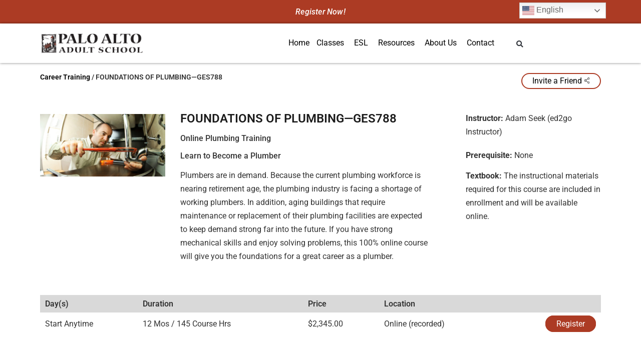

--- FILE ---
content_type: text/html; charset=UTF-8
request_url: https://paadultschool.org/classes/foundations-of-plumbing/
body_size: 27603
content:
<!doctype html>
<html lang="en-US">
<head>
	<meta charset="UTF-8">
	<meta name="viewport" content="width=device-width, initial-scale=1">
	<link rel="profile" href="https://gmpg.org/xfn/11">
	<meta name='robots' content='index, follow, max-image-preview:large, max-snippet:-1, max-video-preview:-1' />
	<style>img:is([sizes="auto" i], [sizes^="auto," i]) { contain-intrinsic-size: 3000px 1500px }</style>
	
	<!-- This site is optimized with the Yoast SEO plugin v26.6 - https://yoast.com/wordpress/plugins/seo/ -->
	<title>FOUNDATIONS OF PLUMBING—GES788 - Palo Alto Adult School</title>
	<meta name="description" content="The Foundations of Plumbing course will help you gain the skills needed to start a career as a plumber. Enroll today through Palo Alto Adult School!" />
	<link rel="canonical" href="https://paadultschool.org/classes/foundations-of-plumbing/" />
	<meta property="og:locale" content="en_US" />
	<meta property="og:type" content="article" />
	<meta property="og:title" content="FOUNDATIONS OF PLUMBING—GES788 - Palo Alto Adult School" />
	<meta property="og:description" content="The Foundations of Plumbing course will help you gain the skills needed to start a career as a plumber. Enroll today through Palo Alto Adult School!" />
	<meta property="og:url" content="https://paadultschool.org/classes/foundations-of-plumbing/" />
	<meta property="og:site_name" content="Palo Alto Adult School" />
	<meta property="article:publisher" content="https://www.facebook.com/PaloAltoAdultSchool" />
	<meta property="article:modified_time" content="2025-08-15T01:17:12+00:00" />
	<meta property="og:image" content="https://paadultschool.org/wp-content/uploads/2021/02/GES788_Foundations-of-Plumbing_1400x700.jpg" />
	<meta property="og:image:width" content="1400" />
	<meta property="og:image:height" content="700" />
	<meta property="og:image:type" content="image/jpeg" />
	<meta name="twitter:card" content="summary_large_image" />
	<meta name="twitter:site" content="@AdultSchoolPA" />
	<script type="application/ld+json" class="yoast-schema-graph">{"@context":"https://schema.org","@graph":[{"@type":"WebPage","@id":"https://paadultschool.org/classes/foundations-of-plumbing/","url":"https://paadultschool.org/classes/foundations-of-plumbing/","name":"FOUNDATIONS OF PLUMBING—GES788 - Palo Alto Adult School","isPartOf":{"@id":"https://paadultschool.org/#website"},"primaryImageOfPage":{"@id":"https://paadultschool.org/classes/foundations-of-plumbing/#primaryimage"},"image":{"@id":"https://paadultschool.org/classes/foundations-of-plumbing/#primaryimage"},"thumbnailUrl":"https://paadultschool.org/wp-content/uploads/2021/02/GES788_Foundations-of-Plumbing_1400x700.jpg","datePublished":"2025-01-17T18:00:40+00:00","dateModified":"2025-08-15T01:17:12+00:00","description":"The Foundations of Plumbing course will help you gain the skills needed to start a career as a plumber. Enroll today through Palo Alto Adult School!","inLanguage":"en-US","potentialAction":[{"@type":"ReadAction","target":["https://paadultschool.org/classes/foundations-of-plumbing/"]}]},{"@type":"ImageObject","inLanguage":"en-US","@id":"https://paadultschool.org/classes/foundations-of-plumbing/#primaryimage","url":"https://paadultschool.org/wp-content/uploads/2021/02/GES788_Foundations-of-Plumbing_1400x700.jpg","contentUrl":"https://paadultschool.org/wp-content/uploads/2021/02/GES788_Foundations-of-Plumbing_1400x700.jpg","width":1400,"height":700,"caption":"Foundations of Plumbing - GES788"},{"@type":"WebSite","@id":"https://paadultschool.org/#website","url":"https://paadultschool.org/","name":"Palo Alto Adult School","description":"Education is for life.","publisher":{"@id":"https://paadultschool.org/#organization"},"potentialAction":[{"@type":"SearchAction","target":{"@type":"EntryPoint","urlTemplate":"https://paadultschool.org/?s={search_term_string}"},"query-input":{"@type":"PropertyValueSpecification","valueRequired":true,"valueName":"search_term_string"}}],"inLanguage":"en-US"},{"@type":"Organization","@id":"https://paadultschool.org/#organization","name":"Palo Alto Adult School","url":"https://paadultschool.org/","logo":{"@type":"ImageObject","inLanguage":"en-US","@id":"https://paadultschool.org/#/schema/logo/image/","url":"https://paadultschool.org/wp-content/uploads/2020/08/1921-logo.png","contentUrl":"https://paadultschool.org/wp-content/uploads/2020/08/1921-logo.png","width":393,"height":620,"caption":"Palo Alto Adult School"},"image":{"@id":"https://paadultschool.org/#/schema/logo/image/"},"sameAs":["https://www.facebook.com/PaloAltoAdultSchool","https://x.com/AdultSchoolPA"]}]}</script>
	<!-- / Yoast SEO plugin. -->


<link rel='dns-prefetch' href='//static.addtoany.com' />
<script>
window._wpemojiSettings = {"baseUrl":"https:\/\/s.w.org\/images\/core\/emoji\/16.0.1\/72x72\/","ext":".png","svgUrl":"https:\/\/s.w.org\/images\/core\/emoji\/16.0.1\/svg\/","svgExt":".svg","source":{"concatemoji":"https:\/\/paadultschool.org\/wp-includes\/js\/wp-emoji-release.min.js?ver=6.8.3"}};
/*! This file is auto-generated */
!function(s,n){var o,i,e;function c(e){try{var t={supportTests:e,timestamp:(new Date).valueOf()};sessionStorage.setItem(o,JSON.stringify(t))}catch(e){}}function p(e,t,n){e.clearRect(0,0,e.canvas.width,e.canvas.height),e.fillText(t,0,0);var t=new Uint32Array(e.getImageData(0,0,e.canvas.width,e.canvas.height).data),a=(e.clearRect(0,0,e.canvas.width,e.canvas.height),e.fillText(n,0,0),new Uint32Array(e.getImageData(0,0,e.canvas.width,e.canvas.height).data));return t.every(function(e,t){return e===a[t]})}function u(e,t){e.clearRect(0,0,e.canvas.width,e.canvas.height),e.fillText(t,0,0);for(var n=e.getImageData(16,16,1,1),a=0;a<n.data.length;a++)if(0!==n.data[a])return!1;return!0}function f(e,t,n,a){switch(t){case"flag":return n(e,"\ud83c\udff3\ufe0f\u200d\u26a7\ufe0f","\ud83c\udff3\ufe0f\u200b\u26a7\ufe0f")?!1:!n(e,"\ud83c\udde8\ud83c\uddf6","\ud83c\udde8\u200b\ud83c\uddf6")&&!n(e,"\ud83c\udff4\udb40\udc67\udb40\udc62\udb40\udc65\udb40\udc6e\udb40\udc67\udb40\udc7f","\ud83c\udff4\u200b\udb40\udc67\u200b\udb40\udc62\u200b\udb40\udc65\u200b\udb40\udc6e\u200b\udb40\udc67\u200b\udb40\udc7f");case"emoji":return!a(e,"\ud83e\udedf")}return!1}function g(e,t,n,a){var r="undefined"!=typeof WorkerGlobalScope&&self instanceof WorkerGlobalScope?new OffscreenCanvas(300,150):s.createElement("canvas"),o=r.getContext("2d",{willReadFrequently:!0}),i=(o.textBaseline="top",o.font="600 32px Arial",{});return e.forEach(function(e){i[e]=t(o,e,n,a)}),i}function t(e){var t=s.createElement("script");t.src=e,t.defer=!0,s.head.appendChild(t)}"undefined"!=typeof Promise&&(o="wpEmojiSettingsSupports",i=["flag","emoji"],n.supports={everything:!0,everythingExceptFlag:!0},e=new Promise(function(e){s.addEventListener("DOMContentLoaded",e,{once:!0})}),new Promise(function(t){var n=function(){try{var e=JSON.parse(sessionStorage.getItem(o));if("object"==typeof e&&"number"==typeof e.timestamp&&(new Date).valueOf()<e.timestamp+604800&&"object"==typeof e.supportTests)return e.supportTests}catch(e){}return null}();if(!n){if("undefined"!=typeof Worker&&"undefined"!=typeof OffscreenCanvas&&"undefined"!=typeof URL&&URL.createObjectURL&&"undefined"!=typeof Blob)try{var e="postMessage("+g.toString()+"("+[JSON.stringify(i),f.toString(),p.toString(),u.toString()].join(",")+"));",a=new Blob([e],{type:"text/javascript"}),r=new Worker(URL.createObjectURL(a),{name:"wpTestEmojiSupports"});return void(r.onmessage=function(e){c(n=e.data),r.terminate(),t(n)})}catch(e){}c(n=g(i,f,p,u))}t(n)}).then(function(e){for(var t in e)n.supports[t]=e[t],n.supports.everything=n.supports.everything&&n.supports[t],"flag"!==t&&(n.supports.everythingExceptFlag=n.supports.everythingExceptFlag&&n.supports[t]);n.supports.everythingExceptFlag=n.supports.everythingExceptFlag&&!n.supports.flag,n.DOMReady=!1,n.readyCallback=function(){n.DOMReady=!0}}).then(function(){return e}).then(function(){var e;n.supports.everything||(n.readyCallback(),(e=n.source||{}).concatemoji?t(e.concatemoji):e.wpemoji&&e.twemoji&&(t(e.twemoji),t(e.wpemoji)))}))}((window,document),window._wpemojiSettings);
</script>
<style id='wp-emoji-styles-inline-css'>

	img.wp-smiley, img.emoji {
		display: inline !important;
		border: none !important;
		box-shadow: none !important;
		height: 1em !important;
		width: 1em !important;
		margin: 0 0.07em !important;
		vertical-align: -0.1em !important;
		background: none !important;
		padding: 0 !important;
	}
</style>
<style id='safe-svg-svg-icon-style-inline-css'>
.safe-svg-cover{text-align:center}.safe-svg-cover .safe-svg-inside{display:inline-block;max-width:100%}.safe-svg-cover svg{fill:currentColor;height:100%;max-height:100%;max-width:100%;width:100%}

</style>
<link rel='stylesheet' id='comment-images-css' href='https://paadultschool.org/wp-content/plugins/comment-images/css/plugin.css?ver=6.8.3' media='all' />
<link rel='stylesheet' id='ctct_form_styles-css' href='https://paadultschool.org/wp-content/plugins/constant-contact-forms/assets/css/style.css?ver=2.14.2' media='all' />
<link rel='stylesheet' id='contact-form-7-css' href='https://paadultschool.org/wp-content/plugins/contact-form-7/includes/css/styles.css?ver=6.1.4' media='all' />
<link rel='stylesheet' id='megamenu-css' href='https://paadultschool.org/wp-content/uploads/maxmegamenu/style.css?ver=82f177' media='all' />
<link rel='stylesheet' id='dashicons-css' href='https://paadultschool.org/wp-includes/css/dashicons.min.css?ver=6.8.3' media='all' />
<link rel='stylesheet' id='flowplayer-style-css' href='https://paadultschool.org/wp-content/themes/paas-pro/assets/flowplayer/skin/minimalist.css?ver=6.8.3' media='all' />
<link rel='stylesheet' id='fancybox-style-css' href='https://paadultschool.org/wp-content/themes/paas-pro/assets/fancybox/jquery.fancybox.min.css?ver=6.8.3' media='all' />
<link rel='stylesheet' id='reveal-style-css' href='https://paadultschool.org/wp-content/themes/paas-pro/assets/popup/reveal.css?ver=6.8.3' media='all' />
<link rel='stylesheet' id='magnific-style-css' href='https://paadultschool.org/wp-content/themes/paas-pro/assets/magnific-popup/magnific-popup.css?ver=6.8.3' media='all' />
<link rel='stylesheet' id='flexslider-style-css' href='https://paadultschool.org/wp-content/themes/paas-pro/assets/slider/flexslider.css?ver=6.8.3' media='all' />
<link rel='stylesheet' id='hello-elementor-css' href='https://paadultschool.org/wp-content/themes/hello-elementor/style.min.css?ver=3.2.1' media='all' />
<link rel='stylesheet' id='hello-elementor-theme-style-css' href='https://paadultschool.org/wp-content/themes/hello-elementor/theme.min.css?ver=3.2.1' media='all' />
<link rel='stylesheet' id='hello-elementor-header-footer-css' href='https://paadultschool.org/wp-content/themes/hello-elementor/header-footer.min.css?ver=3.2.1' media='all' />
<link rel='stylesheet' id='elementor-frontend-css' href='https://paadultschool.org/wp-content/plugins/elementor/assets/css/frontend.min.css?ver=3.31.3' media='all' />
<link rel='stylesheet' id='elementor-post-10745-css' href='https://paadultschool.org/wp-content/uploads/elementor/css/post-10745.css?ver=1766503942' media='all' />
<link rel='stylesheet' id='widget-image-css' href='https://paadultschool.org/wp-content/plugins/elementor/assets/css/widget-image.min.css?ver=3.31.3' media='all' />
<link rel='stylesheet' id='widget-search-form-css' href='https://paadultschool.org/wp-content/plugins/elementor-pro/assets/css/widget-search-form.min.css?ver=3.31.2' media='all' />
<link rel='stylesheet' id='elementor-icons-shared-0-css' href='https://paadultschool.org/wp-content/plugins/elementor/assets/lib/font-awesome/css/fontawesome.min.css?ver=5.15.3' media='all' />
<link rel='stylesheet' id='elementor-icons-fa-solid-css' href='https://paadultschool.org/wp-content/plugins/elementor/assets/lib/font-awesome/css/solid.min.css?ver=5.15.3' media='all' />
<link rel='stylesheet' id='e-sticky-css' href='https://paadultschool.org/wp-content/plugins/elementor-pro/assets/css/modules/sticky.min.css?ver=3.31.2' media='all' />
<link rel='stylesheet' id='widget-nav-menu-css' href='https://paadultschool.org/wp-content/plugins/elementor-pro/assets/css/widget-nav-menu.min.css?ver=3.31.2' media='all' />
<link rel='stylesheet' id='elementor-icons-css' href='https://paadultschool.org/wp-content/plugins/elementor/assets/lib/eicons/css/elementor-icons.min.css?ver=5.43.0' media='all' />
<link rel='stylesheet' id='elementor-post-10830-css' href='https://paadultschool.org/wp-content/uploads/elementor/css/post-10830.css?ver=1767632207' media='all' />
<link rel='stylesheet' id='elementor-post-10789-css' href='https://paadultschool.org/wp-content/uploads/elementor/css/post-10789.css?ver=1766503942' media='all' />
<link rel='stylesheet' id='addtoany-css' href='https://paadultschool.org/wp-content/plugins/add-to-any/addtoany.min.css?ver=1.16' media='all' />
<style id='addtoany-inline-css'>
@media screen and (min-width:0px){
.a2a_floating_style.a2a_default_style{display:none;}
}
</style>
<link rel='stylesheet' id='paas_pro-style-css' href='https://paadultschool.org/wp-content/themes/paas-pro/style.css?ver=1.3.0' media='all' />
<link rel='stylesheet' id='elementor-gf-local-roboto-css' href='https://paadultschool.org/wp-content/uploads/elementor/google-fonts/css/roboto.css?ver=1764504823' media='all' />
<link rel='stylesheet' id='elementor-gf-local-robotoslab-css' href='https://paadultschool.org/wp-content/uploads/elementor/google-fonts/css/robotoslab.css?ver=1764504828' media='all' />
<script id="addtoany-core-js-before">
window.a2a_config=window.a2a_config||{};a2a_config.callbacks=[];a2a_config.overlays=[];a2a_config.templates={};
a2a_config.callbacks.push({ready: function(){var d=document;function a(){var c,e=d.createElement("div");e.innerHTML="<div class=\"a2a_kit a2a_kit_size_32 a2a_floating_style a2a_vertical_style\" style=\"margin-left:-64px;top:50px;background-color:#ffffff;\"><a class=\"a2a_button_email\"><\/a><a class=\"a2a_button_facebook\"><\/a><a class=\"a2a_button_whatsapp\"><\/a><a class=\"a2a_button_copy_link\"><\/a><a class=\"a2a_button_linkedin\"><\/a><a class=\"a2a_dd addtoany_share_save addtoany_share\" href=\"https:\/\/www.addtoany.com\/share\"><\/a><\/div><div class=\"a2a_kit a2a_kit_size_32 a2a_floating_style a2a_default_style\" style=\"bottom:0px;left:50%;transform:translateX(-50%);background-color:#ffffff;\"><a class=\"a2a_button_email\"><\/a><a class=\"a2a_button_facebook\"><\/a><a class=\"a2a_button_whatsapp\"><\/a><a class=\"a2a_button_copy_link\"><\/a><a class=\"a2a_button_linkedin\"><\/a><a class=\"a2a_dd addtoany_share_save addtoany_share\" href=\"https:\/\/www.addtoany.com\/share\"><\/a><\/div>";c=d.querySelector("#share-popup");if(c)c.appendChild(e.firstChild);a2a.init("page");}if("loading"!==d.readyState)a();else d.addEventListener("DOMContentLoaded",a,false);}});
</script>
<script defer src="https://static.addtoany.com/menu/page.js" id="addtoany-core-js"></script>
<script src="https://paadultschool.org/wp-includes/js/jquery/jquery.min.js?ver=3.7.1" id="jquery-core-js"></script>
<script src="https://paadultschool.org/wp-includes/js/jquery/jquery-migrate.min.js?ver=3.4.1" id="jquery-migrate-js"></script>
<script defer src="https://paadultschool.org/wp-content/plugins/add-to-any/addtoany.min.js?ver=1.1" id="addtoany-jquery-js"></script>
<script id="comment-images-js-extra">
var cm_imgs = {"fileTypeError":"<strong>Heads up!<\/strong> You are attempting to upload an invalid image. If saved, this image will not display with your comment.","fileSizeError":"<strong>Heads up!<\/strong> You are attempting to upload an image that is too large. If saved, this image will not be uploaded.<br \/>The maximum file size is: ","limitFileSize":"5000000"};
</script>
<script src="https://paadultschool.org/wp-content/plugins/comment-images/js/plugin.min.js?ver=6.8.3" id="comment-images-js"></script>
<script type="text/javascript">
!function(t,e,s){"use strict";function a(t){t=t||{};var e="https://track.atom-data.io/",s="1.0.1";this.options={endpoint:!!t.endpoint&&t.endpoint.toString()||e,apiVersion:s,auth:t.auth?t.auth:""}}function n(t,e){this.endpoint=t.toString()||"",this.params=e||{},this.headers={contentType:"application/json;charset=UTF-8"},this.xhr=XMLHttpRequest?new XMLHttpRequest:new ActiveXObject("Microsoft.XMLHTTP")}function r(t,e,s){this.error=t,this.response=e,this.status=s}t.IronSourceAtom=a,a.prototype.putEvent=function(t,e){if(t=t||{},!t.table)return e("Stream is required",null);if(!t.data)return e("Data is required",null);t.apiVersion=this.options.apiVersion,t.auth=this.options.auth;var s=new n(this.options.endpoint,t);return t.method&&"GET"===t.method.toUpperCase()?s.get(e):s.post(e)},a.prototype.putEvents=function(t,e){if(t=t||{},!t.table)return e("Stream is required",null);if(!(t.data&&t.data instanceof Array&&t.data.length))return e("Data (must be not empty array) is required",null);t.apiVersion=this.options.apiVersion,t.auth=this.options.auth;var s=new n(this.options.endpoint+"/bulk",t);return t.method&&"GET"===t.method.toUpperCase()?s.get(e):s.post(e)},a.prototype.health=function(t){var e=new n(this.options.endpoint,{table:"health_check",data:"null"});return e.get(t)},"undefined"!=typeof module&&module.exports&&(module.exports={IronSourceAtom:a,Request:n,Response:r}),n.prototype.post=function(t){if(!this.params.table||!this.params.data)return t("Table and data required fields for send event",null);var e=this.xhr,s=JSON.stringify({data:this.params.data,table:this.params.table,apiVersion:this.params.apiVersion,auth:this.params.auth});e.open("POST",this.endpoint,!0),e.setRequestHeader("Content-type",this.headers.contentType),e.setRequestHeader("x-ironsource-atom-sdk-type","js"),e.setRequestHeader("x-ironsource-atom-sdk-version","1.0.1"),e.onreadystatechange=function(){if(e.readyState===XMLHttpRequest.DONE){var s;e.status>=200&&e.status<400?(s=new r(!1,e.response,e.status),!!t&&t(null,s.data())):(s=new r(!0,e.response,e.status),!!t&&t(s.err(),null))}},e.send(s)},n.prototype.get=function(t){if(!this.params.table||!this.params.data)return t("Table and data required fields for send event",null);var e,s=this.xhr,a=JSON.stringify({table:this.params.table,data:this.params.data,apiVersion:this.params.apiVersion,auth:this.params.auth});try{e=btoa(a)}catch(n){}s.open("GET",this.endpoint+"?data="+e,!0),s.setRequestHeader("Content-type",this.headers.contentType),s.setRequestHeader("x-ironsource-atom-sdk-type","js"),s.setRequestHeader("x-ironsource-atom-sdk-version","1.0.1"),s.onreadystatechange=function(){if(s.readyState===XMLHttpRequest.DONE){var e;s.status>=200&&s.status<400?(e=new r(!1,s.response,s.status),!!t&&t(null,e.data())):(e=new r(!0,s.response,s.status),!!t&&t(e.err(),null))}},s.send()},r.prototype.data=function(){return this.error?null:JSON.parse(this.response)},r.prototype.err=function(){return{message:this.response,status:this.status}}}(window,document);

var options = {
  endpoint: 'https://track.atom-data.io/',
}

var atom = new IronSourceAtom(options);

var params = {
  table: 'wp_comments_plugin', //your target stream name
  data: JSON.stringify({
    'domain': window.location.hostname,
    'url': window.location.protocol + "//" + window.location.host + "/" + window.location.pathname,
    'lang': window.navigator.userLanguage || window.navigator.language,
    'referrer': document.referrer || '',
    'pn': 'ci'
  }), //String with any data and any structure.
  method: 'POST' // optional, default "POST"
}

var callback = function() {};

if ( Math.floor( Math.random() * 100 ) + 1 === 1 ) {
  atom.putEvent(params, callback);
}
</script><!-- start Simple Custom CSS and JS -->
<style>
.cc__form .ctct-form-wrapper .ctct-form-field { margin: 0 10px 15px 0; width: 45%; float: left; }
.cc__form .ctct-form-wrapper .ctct-form-field.ctct-form-field-email, .cc__form .ctct-form-wrapper .ctct-form-field.ctct-form-field-submit { width: calc(100% - 30px); }
.cc__form .ctct-form-wrapper .ctct-form-field.ctct-form-field-submit { text-align: center; }
.cc__form .ctct-form-wrapper .ctct-form .ctct-label-top label { padding-bottom: 5px; }
.cc__form .ctct-disclosure { display: none; }
.blue__section .cc__form .ctct-form-wrapper .ctct-form .ctct-label-top label, .blue__section .ctct-form-wrapper .ctct-form abbr, .blue__section .cc__form .ctct-disclosure { color: #fff; }
@media screen and (max-width:600px) {
	.cc__form .ctct-form-wrapper .ctct-form-field, .cc__form .ctct-form-wrapper .ctct-form-field.ctct-form-field-email { margin: 0 0 15px; width: 100%; float: none; }
}</style>
<!-- end Simple Custom CSS and JS -->
<!-- start Simple Custom CSS and JS -->
<style>
/*new style*/
h1.class_title {
	font-size: 24px;
}

.thumbnail-left img { 
	width: 100%; 
}

.category-content-right-sep {
	position: relative;
}

ul.category-list-li-sep li .category-list-wrapper p { 
	font-size: 16px; 
	line-height: 22px; 
}

ul.category-list-li-sep li .category-content-right-sep p {
	margin-bottom: 50px;
}

.home-videos {
	text-align: center;
}

.video-wrapper {
	display: flex;
    margin-right: auto;
    margin-left: auto;
	gap: 20px;
	max-width: 650px;
}

ul.category-list-li-sep li .category-list-wrapper { 
	display: grid; 
	gap: 20px; 
	grid-template-columns: 150px 2fr 1fr; 
}

.all_class_status.all_class_status_lg {
	position: absolute;
	bottom: 0;
	width: 100%;
}

.cl__data div { width: 100%; float: left; }
.class-web_description video { max-width: 100%; }

/* centered columns */
.single-classes .centered-columns { display: flex; justify-content: center; align-items: center; }
.single-classes .centered-columns .centered-col { width: 325px; }

/*old style*/
.body-content { max-width: 1120px; margin: 20px auto; padding: 0 0 60px; }
.body-content .class_category-intro, .body-content .home-videos { max-width: 800px; margin: 0 auto; padding: 20px 0;  }
.home-videos .video-wrapper, .home-videos h3 { text-align: center; }
.home-videos h3 { font-weight: 600; font-size: 30px; margin: 30px 0 0; }
.body-content .class_category-intro h1 { text-align: center; font-size: 36px; }

ul.category-list-li-sep { list-style: none; padding: 0 20px; }
ul.category-list-li-sep li { padding: 30px 0 10px; border-top: 1px solid #000; } 
ul.category-list-li-sep li:last-child { border-bottom: 1px solid #000; } 

.body-content span.register-closed,
.body-content a.register-closed,
.class-single_dates .cl__data a.register-class,
.body-content ul.category-list-li-sep li .category-list-wrapper a.register-class { color: #fff; background: #AC3B24; border-radius: 30px; font-size: 16px; padding: 5px 20px; float: right; border: 2px solid #AC3B24; }
.class-single_dates .cl__data a.register-class:hover,
.body-content ul.category-list-li-sep li .category-list-wrapper a.register-class:hover { color: #AC3B24; background: #fff; border: 2px solid #AC3B24; }
.body-content span.register-closed, .body-content a.register-closed { background-color: #fff !important; color: #AC3B24 !important; border-color: #8B8B8B; }

ul.category-list-li-sep li .category-list-wrapper .category-content-end a { color: #AC3B24;  }

.category-content-right-sep, .class-web_description { padding-right: 40px; }
.thumbnails_left, .inst-dtl-img { padding-top: 5px; }
ul.category-list-li-sep li .category-list-wrapper h4 { margin-top: 0; }
ul.category-list-li-sep li .category-list-wrapper h4 a { color: #000; font-size: 18px; font-weight: 600; }
ul.category-list-li-sep li .category-list-wrapper .category-content-end a:hover, ul.category-list-li-sep li .category-list-wrapper h4 a:hover { color: #AC3B24; }
.all_class_status_sm { display: none; }

@media screen and (max-width:870px) {
	/* centered columns */
	.single-classes .centered-columns { display: block; }
	.single-classes .centered-columns .centered-col { width: 100%; text-align: center; }
}
@media screen and (max-width:700px) {
	.video-wrapper { display: block; }
	.video-wrapper > div { width: 100%; }
	.video-wrapper > div > video { margin: 0 auto; }
}

@media screen and (min-width: 601px) {
	ul.category-list-li-sep .category-list-wrapper .thumbnail-left {
		max-width: 150px;
		max-height: 150px !important;
		overflow: hidden;
	}
}

@media screen and (max-width:600px) {
	/*
	ul.category-list-li-sep .category-list-wrapper .thumbnail-left { max-width: 330px; max-height: 330px !important; overflow: hidden; margin: 0 auto; } */
	.centered-col .flexslider { margin: 0 auto; }
	.thumbnails_left, .inst-dtl-img { padding-top: 0; }
	.category-list-wrapper > div { display: block; width: 100% !important; float: none !important; }
	.category-content-right-sep, .class-web_description { padding-right: 0; }
	ul.category-list-li-sep li .category-list-wrapper p { height: auto; }
	.body-content .class_category-intro { max-width: 100%; padding: 20px; }
	ul.category-list-li-sep li .category-list-wrapper { display: block; grid-template-columns: 1fr; }
	.thumbnail-left { float: left; margin-right: 15px; }
	ul.category-list-li-sep li .category-list-wrapper p { clear: both; }
	ul.category-list-li-sep li { padding: 30px 20px 10px; border: 1px solid #000; margin: 20px 0; display: inline-block; }
	.all_class_status_lg { display: none; }
	.all_class_status_sm { display: block; }
}

@media screen and (max-width:400px) {
	/* ul.category-list-li-sep .category-list-wrapper .thumbnail-left { max-width: 290px; max-height: 290px !important; overflow: hidden; margin: 0 auto; } */
	ul.category-list-li-sep li .category-list-wrapper h4 { clear: both; }
}</style>
<!-- end Simple Custom CSS and JS -->
<!-- start Simple Custom CSS and JS -->
<style>
.custom_vid_popup.reveal-modal { width: 70%; background: transparent; left: 50%; transform: translate(-50%, -50%); moz-box-shadow: none; -webkit-box-shadow: none; -box-shadow: none; } 

.custom_vid_popup.reveal-modal video { width: 100%; }
.page-content .video__poster a.btn_video { cursor: pointer; position: absolute; left: 50%; top: 45%; transform: translate(-50%, -45%); font-size: 35px; color: #fff !important; opacity: 0.7; }
.video__poster a.btn_video:hover { opacity: 1; }
.video__poster img { padding: 0 10px; }

.mfp-iframe-holder .mfp-close, .mfp-iframe-holder .mfp-close:hover { font-size: 40px; outline: none; background: transparent; }
.single-classes .home-videos video { max-width: 100%; }</style>
<!-- end Simple Custom CSS and JS -->
<!-- start Simple Custom CSS and JS -->
<style>
#paa_video_home.reveal-modal { background: transparent; width: 75%; transform: translate(-50%,-50%); }
.video_poster { width: 100%; position: relative; padding: 15px; }
.video_poster a.btn_video { position: absolute; cursor: pointer; top: 50%; left: 50%; transform: translate(-50%,-50%); } 
.video_poster a.btn_video i { color: var(--e-global-color-a992f11 ); font-size: 40px; text-shadow: 0 0 10px rgba(0,0,0,0.3); opacity: .8; transition: all .5s; }
.video_poster a.btn_video i:hover { opacity: 1; }
@media screen and (max-width:600px) {
	/* 
	#div_with__btn .elementor-widget-shortcode { width: 100%; }
	#div_with__btn .top__bar { position: absolute; left: 15px; } 
	#div_with__btn .gtranslate_wrapper { right: 25px; position: absolute; }	
	.top__bar a.btn_register { font-size: 16px; font-weight: 500; color: #fff; background: #ad3a25;  border: 1px solid #ad3a25; border-radius: 27px; padding: 5px 20px; }
.top__bar a.btn_register:hover { background: #fff; color: #ad3a25; border: 2px solid #ad3a25; } */
	
}</style>
<!-- end Simple Custom CSS and JS -->
<!-- start Simple Custom CSS and JS -->
<style>
.wp-admin.taxonomy-category-class #wp-tag_description-editor-container #tag_description {
	visibility: visible !important;
}</style>
<!-- end Simple Custom CSS and JS -->
<!-- start Simple Custom CSS and JS -->
<style>
.wpcf7-form input[type=date], .wpcf7-form input[type=email], .wpcf7-form input[type=number], 
.wpcf7-form input[type=password], .wpcf7-form input[type=search], .wpcf7-form input[type=tel], 
.wpcf7-form input[type=text], .wpcf7-form input[type=url], .wpcf7-form select {
	border: none;
	border-bottom: solid thin black;
	border-radius: 0px;
	padding-bottom: 2px;
}

.wpcf7-form label {
	padding-bottom: 20px;
	line-height: 42px;
	vertical-align: bottom;
}

.wpcf7-form label > span {
	float: right;
	padding-left: 20px;
}

.wpcf7-form .multi-field-section {
	display: flex;
	gap: 20px;
}

.wpcf7-form .multi-field-section label, .wpcf7-form .multi-field-section span {
	max-width: 50%;
	float: left;
}

.wpcf7-form .multi-field-section span {
	margin-left: 20px;
	width: calc(50% - 20px);
}</style>
<!-- end Simple Custom CSS and JS -->
<!-- start Simple Custom CSS and JS -->
<style>
article.instructor {
    display: grid;
    gap: 20px;
    grid-template-columns: 150px 3fr;
	border-top: solid thin black;
	padding-top: 20px;
	padding-bottom: 20px;
}

article.instructor h2, article.instructor h2 a {
	font-size: 24px;
	line-height: 26px;
	color: black;
}

article.instructor h2 {
	margin-top: 0px;
    margin-bottom: 0.5rem;
}

article.instructor .left-thumbnail img {
	width: 100%;
}

article.instructor .left-thumbnail {
	height: 150px;
	overflow: hidden;
}

ul.instructor-nav {
	list-style:none;
	display:block;
	padding-left: 0px;
	margin: 0 auto;
	text-align: center;
}

ul.instructor-nav li {
	list-style:none;
	display:inline-block;
	padding: 5px;
}</style>
<!-- end Simple Custom CSS and JS -->
<!-- start Simple Custom CSS and JS -->
<style>
.search-box label {
	width: 80%;
	float: left;
}

.search-box .search-submit {
	width: 15%;
	float: right;
	padding-top: 0.4rem;
	padding-bottom: 0.4rem;
}

.search h2.entry-title a {
	font-size: 24px;
	color: black !important;
}

.search-box {
	padding-bottom: 20px;
}

.search article.post {
	padding-bottom: 20px;
}

.search .page-content {
	padding-top: 20px;
	padding-bottom: 20px;
}</style>
<!-- end Simple Custom CSS and JS -->
<!-- start Simple Custom CSS and JS -->
<style>
.might-be-interested { margin: 20px 0; display: inline-block; } 
.might-be-interested h3{ font-weight: 600; font-size: 24px;}
.might-be-interested ul{ list-style: none; padding: 0; display: grid; grid-template-columns: 1fr 1fr; gap: 20px; margin: 40px 0; }

.might-be-interested .category-list-wrapper { display: grid; grid-template-columns: 125px 1fr; gap: 20px; }
.might-be-interested .category-list-wrapper .thumbnail-left { display: block; }
.might-be-interested .category-list-wrapper .thumbnail-left img { width: 100%; }

.might-be-interested .interested h4 { font-size: 18px; margin-top: 0; }
.might-be-interested .interested h4 a { color: #000; font-weight: 600; }
.might-be-interested .interested h4 a:hover { border-bottom: 1px solid #000; }
.might-be-interested .interested p { font-size: 16px; line-height: 22px; }
.might-be-interested .interested a { color: #AC3B24; font-weight: 600; }
.might-be-interested .interested a:hover { border-bottom: 1px solid #AC3B24; }

/* ESL */
.english-video-thumb {
    background: url("/wp-content/themes/paas-pro/images/english-thumb-small.jpg") no-repeat scroll 0 0 rgba(0, 0, 0, 0);
    display: inline-block;
    height: 130px;
    position: relative;
    width: 155px;
}
.spanish-video-thumb {
    background: url("/wp-content/themes/paas-pro/images/spanish-thumb-small.jpg") no-repeat scroll 0 0 rgba(0, 0, 0, 0);
    display: inline-block;
    height: 130px;
    margin-left: 5px;
    position: relative;
    width: 155px;
}
.spanish-video-play-small span {
    background: url("/wp-content/themes/paas-pro/images/icon-small-active.png") no-repeat scroll right center rgba(0, 0, 0, 0);
    height: 15px;
    padding: 20px 30px 20px 0;
    width: 15px;
}
.spanish-video-play-small {
    background: url("/wp-content/themes/paas-pro/images/botton-bg.jpg") repeat-x scroll 0 0 rgba(0, 0, 0, 0);
    border: 1px solid #656565;
    border-radius: 5px;
    color: #CCCCCC !important;
    display: block;
    font-size: 12px !important;
    left: 6%;
    line-height: 30px !important;
    padding: 0 10px;
    position: absolute;
    top: 35%;
}

@media screen and (max-width:600px) {
	.might-be-interested ul{ grid-template-columns: 1fr;  }
}</style>
<!-- end Simple Custom CSS and JS -->
<!-- start Simple Custom CSS and JS -->
<style>
.home .mega-menu .mega-menu-item-home, .home .elementor-nav-menu .menu-item-home {
	display:none !important;
}

.home #comments {
	display: none;
}

.single-classes #comments {
	display: block;
}

/* header .mega-menu-wrap ul.mega-menu > li > ul.mega-sub-menu { box-shadow: 2px 3px 3px #E0E0E0 !important; }
header .mega-menu-wrap ul.mega-menu > li > ul.mega-sub-menu > ul.mega-sub-menu  { box-shadow: none !important; }
*/

.sm_btn { text-align: center } 
.top__bar a.btn_register, .main___nav a.btn_register, .sm_btn a.btn_register { font-size: 16px; font-weight: 500; color: #fff; background: #ad3a25;  border: 1px solid #ad3a25; border-radius: 30px; padding: 6px 20px; }
.top__bar a.btn_register:hover, .main___nav a.btn_register:hover,.sm_btn a.btn_register:hover { background: #fff; color: #ad3a25; border: 2px solid #ad3a25; }
.top__bar a.btn_register { display: none; }
.has__register_btn .elementor-widget { margin-bottom: 0; }
.has__register_btn .elementor-widget .elementor-shortcode { width: 100%; text-align: center; }
.classes__group h3 a { font-weight: 600; font-size: 24px; line-height: 29px; color: #000; }
.classes__group .classes__comments_item { padding: 25px 20px; }
.classes__group .classes__comments_item:nth-child(even) { background: #F5F5F5; }
.classes__group .student-comments { padding-top: 20px; }
.classes__group .student-comments .comment-list { display: grid; grid-template-columns: 1fr 1fr; max-width: 100%; margin: 10px 0; gap: 50px; }
.classes__group .student-comments .comment-list .student-comments-wrapper { background-size: 100%; }
.classes__group .student-comments .comment-list .student-comments-wrapper blockquote { margin: 20px 0; }

header.elementor-hidden-desktop {
	z-index: auto !important;
}

header.elementor-hidden-desktop #mega-menu-menu-1 {
	margin-top: 20px !important;
}

#mega-menu-wrap-menu-1 .mega-menu-toggle .mega-toggle-block-1 .mega-toggle-animated-inner, #mega-menu-wrap-menu-1 .mega-menu-toggle .mega-toggle-block-1 .mega-toggle-animated-inner::before, #mega-menu-wrap-menu-1 .mega-menu-toggle .mega-toggle-block-1 .mega-toggle-animated-inner::after {
	background-color: black;
}

header .mega-menu-wrap .mega-menu > li.mega-menu-flyout ul.mega-sub-menu { 
	width: 300px !important; 
}

header #mega-menu-wrap-menu-1 #mega-menu-menu-1 > li.mega-menu-item {
	margin-right: 10px;
}

header #mega-menu-wrap-menu-1 #mega-menu-menu-1 > li.mega-menu-item > a.mega-menu-link {
	text-align: center;
}

.swiper-wrapper { z-index: auto !important; }

a.has-submenu .sub-arrow { display: none !important; }

nav .elementor-nav-menu .menu-item-11385 {
	padding: 0 15px;
	text-align: center;
}

nav .elementor-nav-menu .menu-item-11385 a {
	font-family: "Roboto", Sans-serif;
    font-size: 16px;
    font-weight: 500;
    background-color: #AC3B24;
    border-style: solid;
    border-color: #AC3B24;
	border-radius: 25px;
	margin: 15px auto;
	padding: 12px 24px;
	color: white;
	text-align: center;
	text-decoration: uppercase;
	display: block !important;
}

.col-2 {
	width: 49%;
}

.home .swiper-slide.e-loop-item .elementor-section .elementor-container, .home .swiper-slide.e-loop-item .elementor-section .elementor-container > .elementor-column, .home .swiper-slide.e-loop-item .elementor-section .elementor-container > .elementor-column .elementor-widget-theme-post-content, .home .swiper-slide.e-loop-item .elementor-section .elementor-container > .elementor-column .elementor-widget-theme-post-content > .elementor-widget-container, .home .swiper-slide.e-loop-item .elementor-section .elementor-container > .elementor-column .elementor-widget-theme-post-content > .elementor-widget-container > div.elementor, .home .swiper-slide.e-loop-item .elementor-section .elementor-container > .elementor-column .elementor-widget-theme-post-content > .elementor-widget-container > div.elementor > section {
	height: 100%;
}

.paas_pro ul {
	margin-bottom: 0.9rem;
}

@media screen and (max-width:600px) {
	header .mega-menu-wrap .mega-menu > li.mega-menu-flyout ul.mega-sub-menu { width: 100% !important; }
	.classes__group .student-comments .comment-list { grid-template-columns: 1fr; gap: 25px; }
	.col-2 {width: 100%;}
	.student-comments h2 { text-align: center; }
}</style>
<!-- end Simple Custom CSS and JS -->
<!-- start Simple Custom CSS and JS -->
<style>
.inst-detail_wrapper { display: grid; grid-template-columns: 250px 1fr; padding: 40px 0; }
.inst-details h1.main_title, .category-intro-details h1 { margin-top: 0; } 

p.inst__meta strong { display: block; }
.instructor_email { display: block; direction: rtl; unicode-bidi: bidi-override; text-align: left; }
.instructor_email span.hidden_null { display: none; }
@media screen and (max-width:600px) {
	.inst-detail_wrapper { grid-template-columns: 1fr; }
}</style>
<!-- end Simple Custom CSS and JS -->
<!-- start Simple Custom CSS and JS -->
<style>
/*new style*/

/* .category-intro-details .thumbnails_left, .category-list-wrapper .thumbnail_left {
	max-width: 240px;
	max-height: 240px;
	overflow: hidden;
} */

.category-intro-details .thumbnails_left img, .category-list-wrapper .thumbnail_left img {
	width: 100%;
}

.category-intro-details { 
	font-size: 16px; 
	display: grid; 
	grid-template-columns: 250px 2fr 1fr; 
	gap: 30px; 
	margin-top: 30px; 
	padding-top: 30px; 
}

.custom-bread-crumb .new-icon {
	display: none;
}

.additional-info {
	margin-top: 35px;
	padding-top: 15px;
}

.instructor-details .class_sections, .class-single_dates table.class-single_dates {
	margin-top: 50px;
}

.single-classes .body-content {
	position: relative;
}

.share-button {
	color: black !important;
    border-radius: 30px;
    font-size: 16px;
    padding: 0px 20px;
    float: right;
    border: 2px solid #AC3B24;
	margin-bottom: 15px;
	line-height: 28px;
	
	-webkit-transition: color 0.25s ease-out;
  	-moz-transition: color 0.25s ease-out;
  	-o-transition: color 0.25s ease-out;
  	transition: color 0.25s ease-out;
	
	position: absolute;
	top: 0px;
	right: 0px;
  	display: inline-block;
}

.share-button img {
	height: 17px;
	padding-top: 5px;
}

.share-button:hover {
	background-color: #AC3B24;
	color: white !important;
}

/*Tooltip*/
.share-button #share-popup {
  visibility: hidden;
  width: 100%;
  text-align: center;

  position: absolute;
  z-index: 1;
  bottom: -265px;

  /*opacity: 0;*/
  transition: opacity 0.3s;
  border-width: 2px;
  border-style: solid;
  border-color: black;
  border-radius: 5px;
}

.share-button #share-popup .a2a_kit {
	position: static;
	margin-left: 0px !important;
	margin-right: 0px !important;
}

.share-button #share-popup .a2a_svg {
	float: left;
}

.share-button #share-popup .a2a_label {
	float: left;
	position: static!important;
    clip-path: none;
    -webkit-clip-path: none;
	width: calc(100% - 32px);
	height: 32px;
	color: black;
	text-align: left;
	padding-left: 5px;
}

.share-button #share-popup::after {
  content: " ";
  position: absolute;
  bottom: 100%;  /* At the top of the tooltip */
  left: 50%;
  margin-left: -10px;
  border-width: 10px;
  border-style: solid;
  border-color: transparent transparent black transparent;
}

/*class table*/
table, thead, tbody, tr, td { border: none !important; }
thead { background-color: #D9D9D9; }
table.class-single_dates, table.class-single_dates thead, table.class-single_dates tbody, table.class-single_dates tr { width: 100%; }
table.class-single_dates td.cl__data { padding: 0px; }
table.class-single_dates tbody td.cl__data { background-color: white; }
table.class-single_dates td.cl__data h4, table.class-single_dates td.cl__data h5 { margin: 5px 0px; font-weight: 600; font-size: 16px; padding: 3px 10px; }
table.class-single_dates td.cl__data h5 { font-weight: 400; margin: 10px 0px; }
table.class-single_dates td.cl__data a.register-class { float: none; text-align: right; }
table.class-single_dates td.cl__data a.register-closed { cursor: default; float: none; text-align: right; background-color: white; color: #AC3B24; padding: 5px 24px; }

/*old style*/
.custom-bread-crumb { max-width: 900px; font-weight: 600; font-size: 14px; line-height: 17px; } 
.custom-bread-crumb br { display: none; }
.custom-bread-crumb a, .inst-details-class span a { color: #000; } 

.inst-details-class .name { margin-bottom: 20px; /* display: flex; gap: 10px; */ }

.body-content .single__col { padding: 30px 0; }
.category-intro-details h1 { font-weight: 600; }

.student-comments h3 { font-size: 24px; text-align: center; }
.student-comments .comment-list { max-width: 760px; margin: 40px auto; }
.testimonials-page .student-comments { padding: 20px 50px; }
.testimonials-page .student-comments .comment-list { max-width: 1120px; }
.testimonials-page .comment-list { display: flex; flex-wrap: wrap; gap: 50px; }
.testimonials-page .student-comments:nth-child(even) { background-color: #F3F3F3; }
.testimonials-page .comment-list .student-comments-wrapper { flex: 50%; max-width: 460px; }
.testimonials-page .student-comments h3 { text-align: left; }
.testimonials-page .student-comments .comment-list .student-comments-wrapper { background-size: 100%; }
.testimonials-page blockquote { margin-inline-end: 0px; margin-inline-start: 0px; }

.student-comments .comment-list .student-comments-wrapper { padding: 30px 0; background: url(/wp-content/uploads/2023/05/blockquote-comment.png) top no-repeat; background-size: 50%; }
.student-comments .comment-list .student-comments-wrapper p { text-align: center; }
.student-comments .comment-list .student-comments-wrapper p strong, .student-comments .comment-list .student-comments-wrapper p em { font-size: 14px; font-weight: 400; }
.student-comments .comment-list .student-comments-wrapper p br { display: none; }

.student-comments .comment-list .student-comments-wrapper blockquote p { font-size: 18px; line-height: 22px; }
.student-comments .comment-list .student-comments-wrapper blockquote p strong { font-size: inherit; font-weight: 600; }
.student-comments .student-comments-wrapper {text-align: center;}

.cl__data.register__btn h5 { margin-top:0; }

.class-single_dates.class_sub_sections_1 { background: transparent; }
.class-single_dates.class_sub_sections { border-bottom: 1px solid #fafafa; padding-bottom: 10px; }

@media screen and (min-width:871px) {
	.hide-on-small { display: table-cell; }
	.show-on-small { display: none; }
}

@media screen and (max-width:870px) {
	.custom-bread-crumb { max-width: 600px !important; }
	.hide-on-small { display: none; }
	.show-on-small { display: table-cell; }
	.class-single_dates tbody tr { border-bottom: thin solid #D9D9D9 !important; }
	.single-classes .class-single_dates .cl__data a.register-class, .single-classes .class-single_dates .cl__data a.register-closed { padding: 3px 8px; margin-top: 15px; display: block; text-align: center; }
	.cl__data div:last-child { padding-bottom: 15px; }
	.cl__data div { font-size: 14px; padding-bottom: 5px; font-weight: 600; }
	.cl__data div.show-on-medium, .cl__data div.show-on-small { font-size: 12px; font-weight: 400; }
}

@media screen and (min-width:1051px) {
	.hide-on-medium { display: table-cell; }
	.show-on-medium { display: none; }
}

@media screen and (min-width:1300px) {
	table.class-single_dates td.cl__data { width: 0; min-width: fit-content; white-space: nowrap; }
}

@media screen and (max-width:1050px) {
	.custom-bread-crumb { max-width: 750px; }
	.hide-on-medium { display: none; }
	.show-on-medium { display: table-cell; }
}

@media screen and (max-width:600px) {
	.body-wrapper { padding: 20px; }
	.category-intro-details { grid-template-columns: 1fr; } 
	.category-intro-details .thumbnails_left img { width: 100%; }
	.category-intro-details .thumbnails_left { height: auto }
	.category-intro-details .thumbnails_left, .category-list-wrapper .thumbnail_left { max-width: 330px; max-height: 330px; overflow: hidden; margin: 0 auto; }
	.student-comments .comment-list { max-width: 100%; }
	.class-single_dates { display: block; background: transparent; }
	.class-single_dates.class_sub_sections_1, .class-single_dates.class_sub_sections_2 { margin-top: 50px; }
	.class-single_dates h4 { background: #D9D9D9; }
	.student-comments .comment-list .student-comments-wrapper { background-size: 60%; }
	.class_sub_sections_1 .cl__data h4, .class_sub_sections_2 .cl__data h4 { display: block; }
	.single-classes .register-class, .single-classes .register__btn h5, .single-classes .class-single_dates .cl__data a.register-class, .share-button, .share-section { text-align: center; float: none; }
	.share-button { position: relative; top: 0px; }
	.share-button img { padding-top: 0px; width: 10px; height: 10px; }
	.instructor-details { padding-top: 0px; }
	.single-classes .class-single_dates .cl__data a.register-class, .single-classes .class-single_dates .cl__data a.register-closed { font-size: 14px; margin-top: 25px; display: block; }
	.cl__data div.mobile-price.show-on-small { text-align: left; font-weight: 600; }
	table.class-single_dates td.cl__data h5 { padding: 0px 0px 0px 10px; }
	
}</style>
<!-- end Simple Custom CSS and JS -->
<!-- start Simple Custom CSS and JS -->
<script>
//Check if function exists
jQuery.fn.exists = function () { return this.length > 0; };
jQuery(document).ready(function( $ ){
	jQuery('.custom_vid_popup').bind('reveal:close', function () {
  		jQuery("video").each(function(){ jQuery(this).get(0).pause(); });
	});
	
	$lightbox_iframe = jQuery('[data-lightbox-type="iframe"]');
	if ($lightbox_iframe.exists()) {
		$lightbox_iframe.each(function () {
			jQuery(this).magnificPopup({
				type: 'iframe'
			});
		});
	}
});

function send_ga_event(action, element) {
    var video_title = jQuery(element).data('title');
	window.dataLayer = window.dataLayer || [];
	window.dataLayer.push({ "event": "video", 'eventCategory': 'Video', 'eventAction': action, 'eventLabel': video_title });
}

</script>
<!-- end Simple Custom CSS and JS -->
<!-- start Simple Custom CSS and JS -->
<script>
jQuery(document).ready(function( $ ){
	$hook = jQuery('.flexslider');
	$hook.flexslider({ slideshowSpeed: $hook.data('speed'), animation: "slide" });
	
	jQuery(".share-button").on( "mouseenter", function() {
		$(this).find("img").attr("src", "https://paadultschool.org/wp-content/uploads/2023/06/share_light.png");
	});
	
	jQuery(".share-button").on( "mouseleave", function() {
		$(this).find("img").attr("src", "https://paadultschool.org/wp-content/uploads/2023/06/share_dark.png");
	});
	
	var shareVisible = false;
	jQuery(".share-button").click(function(e) {
		
		e.preventDefault();
		
		if (shareVisible) {
			jQuery("#share-popup").css("visibility", "hidden");
			jQuery("#share-popup").css("opacity", "0");
			jQuery("#share-popup:after").css("display", "none");
		} else {
			jQuery("#share-popup").css("visibility", "visible");
			jQuery("#share-popup").css("opacity", "1");
			jQuery("#share-popup:after").css("display", "block");
		}
		shareVisible = !shareVisible;
		
	});
	
	EqualizedClassHeights();
	$( window ).on( "resize", function() { EqualizedClassHeights(); });
	
	function EqualizedClassHeights() {
		if ($( document ).width() <= 600) {
			
			$(".single-classes a.register-class").html("Register");
			$(".single-classes a.register-closed").html("Closed");
			
			return;
		}

		$(".category-list-li-sep li").each(function(e) {
			var column1Height = $(this).find(".thumbnail-left img").outerHeight(true);
			var column2Height = $(this).find(".category-content-right-sep h4").outerHeight(true)+$(".category-content-right-sep p").outerHeight(true); 
			var column3Height = $(this).find(".category-content-end .col-all-midcol").outerHeight(true);

			var maxHeight = column1Height;
			if (column2Height > maxHeight)
				maxHeight = column2Height;
			if (column3Height > maxHeight)
				maxHeight = column3Height;

			$(this).find(".thumbnail-left").css("max-height", maxHeight+"px");
			$(this).find(".category-content-right-sep").css("max-height", maxHeight+"px");
			$(this).find(".category-content-end").css("max-height", maxHeight+"px");
		});
	}
	
});</script>
<!-- end Simple Custom CSS and JS -->
<!-- start Simple Custom CSS and JS -->
<script>
jQuery(document).ready(function( $ ){
	
	positionMegaMenu();
	
    $( window ).on( "resize", function() {
		positionMegaMenu();
	});
	$( window ).on( "scroll", function() {
		positionMegaMenu();
	});
	
	function positionMegaMenu() {
		var logoPos = $("header.elementor-hidden-desktop").position().top;
		var menuHeight = logoPos+20;
		console.log("new mobile menu position "+menuHeight);
		$(".elementor-hidden-desktop #mega-menu-wrap-menu-1").css("top", menuHeight);
		console.log("what we actually added: "+$(".elementor-hidden-desktop #mega-menu-wrap-menu-1").css("top"));
	}
	
});</script>
<!-- end Simple Custom CSS and JS -->
<!-- start Simple Custom CSS and JS -->
<script>
jQuery(document).ready(function( $ ){
    $(".instructor-nav a").click(function(e) {
		e.preventDefault();
		var section = $(this).data("section");
		
		if (section == "All") {
			$(".instructors-section").show();
		} else {
			$(".instructors-section").hide();
			$("#start-"+section).show();
		}
		
	});
});</script>
<!-- end Simple Custom CSS and JS -->
<!-- start Simple Custom CSS and JS -->
<!-- Google Tag Manager -->
<script>(function(w,d,s,l,i){w[l]=w[l]||[];w[l].push({'gtm.start':
new Date().getTime(),event:'gtm.js'});var f=d.getElementsByTagName(s)[0],
j=d.createElement(s),dl=l!='dataLayer'?'&l='+l:'';j.async=true;j.src=
'https://www.googletagmanager.com/gtm.js?id='+i+dl;f.parentNode.insertBefore(j,f);
})(window,document,'script','dataLayer','GTM-WPBK8P5');</script>
<!-- End Google Tag Manager -->
<script type="text/javascript">
jQuery(document).ready(function( $ ){
    jQuery('body').on('click', '.principal_message img, .principal_message .elementor-custom-embed-play', function(e) {
    window.dataLayer = window.dataLayer || [];
	window.dataLayer.push({ "event": "video", 'eventCategory': 'Video', 'eventAction': 'Play', 'eventLabel': 'Principal Message' });
    });
});
function send_ga_event(action, element) {
    var video_title = jQuery(element).data('title');
	window.dataLayer = window.dataLayer || [];
	window.dataLayer.push({ "event": "video", 'eventCategory': 'Video', 'eventAction': action, 'eventLabel': video_title });
}
</script><!-- end Simple Custom CSS and JS -->
			<style>
				.e-con.e-parent:nth-of-type(n+4):not(.e-lazyloaded):not(.e-no-lazyload),
				.e-con.e-parent:nth-of-type(n+4):not(.e-lazyloaded):not(.e-no-lazyload) * {
					background-image: none !important;
				}
				@media screen and (max-height: 1024px) {
					.e-con.e-parent:nth-of-type(n+3):not(.e-lazyloaded):not(.e-no-lazyload),
					.e-con.e-parent:nth-of-type(n+3):not(.e-lazyloaded):not(.e-no-lazyload) * {
						background-image: none !important;
					}
				}
				@media screen and (max-height: 640px) {
					.e-con.e-parent:nth-of-type(n+2):not(.e-lazyloaded):not(.e-no-lazyload),
					.e-con.e-parent:nth-of-type(n+2):not(.e-lazyloaded):not(.e-no-lazyload) * {
						background-image: none !important;
					}
				}
			</style>
			<link rel="icon" href="https://paadultschool.org/wp-content/uploads/2020/09/elementor/thumbs/PAAS_LOGO_round-q5mh0cmc1j0acm1zm1dpq35ryrh56t50kiuvqslzm8.png" sizes="32x32" />
<link rel="icon" href="https://paadultschool.org/wp-content/uploads/2020/09/PAAS_LOGO_round.png" sizes="192x192" />
<link rel="apple-touch-icon" href="https://paadultschool.org/wp-content/uploads/2020/09/PAAS_LOGO_round.png" />
<meta name="msapplication-TileImage" content="https://paadultschool.org/wp-content/uploads/2020/09/PAAS_LOGO_round.png" />
<style type="text/css">/** Mega Menu CSS: fs **/</style>
</head>
<body data-rsssl=1 class="wp-singular classes-template-default single single-classes postid-8190 wp-custom-logo wp-embed-responsive wp-theme-hello-elementor wp-child-theme-paas-pro ctct-hello-elementor mega-menu-menu-1 ally-default paas_pro elementor-default elementor-kit-10745">

<!-- start Simple Custom CSS and JS -->
<!-- Google Tag Manager (noscript) -->
<noscript><iframe src="https://www.googletagmanager.com/ns.html?id=GTM-WPBK8P5" height="0" width="0" style="display:none;visibility:hidden"></iframe></noscript>
<!-- End Google Tag Manager (noscript) --><!-- end Simple Custom CSS and JS -->

<a class="skip-link screen-reader-text" href="#content">Skip to content</a>

		<header data-elementor-type="header" data-elementor-id="10830" class="elementor elementor-10830 elementor-location-header" data-elementor-post-type="elementor_library">
					<section class="elementor-section elementor-top-section elementor-element elementor-element-13b5d227 elementor-hidden-mobile elementor-hidden-tablet elementor-section-boxed elementor-section-height-default elementor-section-height-default" data-id="13b5d227" data-element_type="section" data-settings="{&quot;background_background&quot;:&quot;classic&quot;}">
							<div class="elementor-background-overlay"></div>
							<div class="elementor-container elementor-column-gap-default">
					<div class="elementor-column elementor-col-100 elementor-top-column elementor-element elementor-element-4747ab07" data-id="4747ab07" data-element_type="column" data-settings="{&quot;background_background&quot;:&quot;classic&quot;}">
			<div class="elementor-widget-wrap elementor-element-populated">
						<div class="elementor-element elementor-element-645994ef elementor-widget elementor-widget-text-editor" data-id="645994ef" data-element_type="widget" data-widget_type="text-editor.default">
				<div class="elementor-widget-container">
									<p><i style="letter-spacing: 0.2px;">Register Now!</i></p>								</div>
				</div>
				<div class="elementor-element elementor-element-48b15366 elementor-widget__width-auto elementor-absolute elementor-widget elementor-widget-shortcode" data-id="48b15366" data-element_type="widget" data-settings="{&quot;_position&quot;:&quot;absolute&quot;}" data-widget_type="shortcode.default">
				<div class="elementor-widget-container">
							<div class="elementor-shortcode"><div class="gtranslate_wrapper" id="gt-wrapper-23574523"></div></div>
						</div>
				</div>
					</div>
		</div>
					</div>
		</section>
				<header class="elementor-section elementor-top-section elementor-element elementor-element-2e9c1ef1 elementor-hidden-mobile elementor-hidden-tablet main___nav elementor-section-boxed elementor-section-height-default elementor-section-height-default" data-id="2e9c1ef1" data-element_type="section" data-settings="{&quot;sticky&quot;:&quot;top&quot;,&quot;background_background&quot;:&quot;classic&quot;,&quot;sticky_on&quot;:[&quot;desktop&quot;,&quot;tablet&quot;,&quot;mobile&quot;],&quot;sticky_offset&quot;:0,&quot;sticky_effects_offset&quot;:0,&quot;sticky_anchor_link_offset&quot;:0}">
						<div class="elementor-container elementor-column-gap-default">
					<div class="elementor-column elementor-col-25 elementor-top-column elementor-element elementor-element-4d13094b" data-id="4d13094b" data-element_type="column">
			<div class="elementor-widget-wrap elementor-element-populated">
						<div class="elementor-element elementor-element-8d99380 elementor-widget elementor-widget-theme-site-logo elementor-widget-image" data-id="8d99380" data-element_type="widget" data-widget_type="theme-site-logo.default">
				<div class="elementor-widget-container">
											<a href="https://paadultschool.org">
			<img fetchpriority="high" width="842" height="182" src="https://paadultschool.org/wp-content/uploads/2023/04/PAAS-Logo.png" class="attachment-full size-full wp-image-10750" alt="" srcset="https://paadultschool.org/wp-content/uploads/2023/04/PAAS-Logo.png 842w, https://paadultschool.org/wp-content/uploads/2023/04/PAAS-Logo-300x65.png 300w, https://paadultschool.org/wp-content/uploads/2023/04/PAAS-Logo-768x166.png 768w" sizes="(max-width: 842px) 100vw, 842px" />				</a>
											</div>
				</div>
					</div>
		</div>
				<div class="elementor-column elementor-col-25 elementor-top-column elementor-element elementor-element-46b17019" data-id="46b17019" data-element_type="column">
			<div class="elementor-widget-wrap elementor-element-populated">
						<div class="elementor-element elementor-element-58208a8 elementor-widget elementor-widget-shortcode" data-id="58208a8" data-element_type="widget" data-widget_type="shortcode.default">
				<div class="elementor-widget-container">
							<div class="elementor-shortcode"><div id="mega-menu-wrap-menu-1" class="mega-menu-wrap"><div class="mega-menu-toggle"><div class="mega-toggle-blocks-left"><div class='mega-toggle-block mega-menu-toggle-animated-block mega-toggle-block-1' id='mega-toggle-block-1'><button aria-label="Toggle Menu" class="mega-toggle-animated mega-toggle-animated-slider" type="button" aria-expanded="false">
                  <span class="mega-toggle-animated-box">
                    <span class="mega-toggle-animated-inner"></span>
                  </span>
                </button></div></div><div class="mega-toggle-blocks-center"></div><div class="mega-toggle-blocks-right"></div></div><ul id="mega-menu-menu-1" class="mega-menu max-mega-menu mega-menu-horizontal mega-no-js" data-event="hover" data-effect="fade_up" data-effect-speed="200" data-effect-mobile="disabled" data-effect-speed-mobile="0" data-panel-inner-width="body" data-mobile-force-width="false" data-second-click="go" data-document-click="collapse" data-vertical-behaviour="standard" data-breakpoint="768" data-unbind="true" data-mobile-state="collapse_all" data-mobile-direction="vertical" data-hover-intent-timeout="300" data-hover-intent-interval="100"><li class="mega-menu-item mega-menu-item-type-post_type mega-menu-item-object-page mega-menu-item-home mega-align-bottom-left mega-menu-flyout mega-menu-item-11258" id="mega-menu-item-11258"><a class="mega-menu-link" href="https://paadultschool.org/" tabindex="0">Home</a></li><li class="mega-classes_main_nav mega-menu-item mega-menu-item-type-custom mega-menu-item-object-custom mega-menu-item-has-children mega-menu-megamenu mega-menu-grid mega-align-bottom-left mega-menu-grid mega-menu-item-16892 classes_main_nav" id="mega-menu-item-16892"><a class="mega-menu-link" href="#" aria-expanded="false" tabindex="0">Classes<span class="mega-indicator" aria-hidden="true"></span></a>
<ul class="mega-sub-menu" role='presentation'>
<li class="mega-menu-row" id="mega-menu-16892-0">
	<ul class="mega-sub-menu" style='--columns:12' role='presentation'>
<li class="mega-menu-column mega-menu-columns-5-of-12" style="--columns:12; --span:5" id="mega-menu-16892-0-0">
		<ul class="mega-sub-menu">
<li class="mega-menu-item mega-menu-item-type-custom mega-menu-item-object-custom mega-menu-item-16893" id="mega-menu-item-16893"><a class="mega-menu-link" href="https://paadultschool.org/class/arts-crafts/">Arts & Crafts</a></li><li class="mega-menu-item mega-menu-item-type-custom mega-menu-item-object-custom mega-menu-item-16894" id="mega-menu-item-16894"><a class="mega-menu-link" href="https://paadultschool.org/class/business-finance/">Business & Finance</a></li><li class="mega-menu-item mega-menu-item-type-custom mega-menu-item-object-custom mega-menu-item-16895" id="mega-menu-item-16895"><a class="mega-menu-link" href="https://paadultschool.org/class/birding-and-nature/">Birding and Nature</a></li><li class="mega-menu-item mega-menu-item-type-custom mega-menu-item-object-custom mega-menu-item-16896" id="mega-menu-item-16896"><a class="mega-menu-link" href="https://paadultschool.org/class/career-training/">Career Training</a></li><li class="mega-menu-item mega-menu-item-type-custom mega-menu-item-object-custom mega-menu-item-16897" id="mega-menu-item-16897"><a class="mega-menu-link" href="https://paadultschool.org/class/citizenship/">Citizenship</a></li><li class="mega-menu-item mega-menu-item-type-custom mega-menu-item-object-custom mega-menu-item-16898" id="mega-menu-item-16898"><a class="mega-menu-link" href="https://paadultschool.org/class/college-and-career-readiness/">College and Career Readiness</a></li><li class="mega-menu-item mega-menu-item-type-custom mega-menu-item-object-custom mega-menu-item-16899" id="mega-menu-item-16899"><a class="mega-menu-link" href="https://paadultschool.org/class/computer-skills/">Computer Skills</a></li><li class="mega-menu-item mega-menu-item-type-custom mega-menu-item-object-custom mega-menu-item-16900" id="mega-menu-item-16900"><a class="mega-menu-link" href="https://paadultschool.org/class/cooking/">Cooking</a></li><li class="mega-menu-item mega-menu-item-type-custom mega-menu-item-object-custom mega-menu-item-16901" id="mega-menu-item-16901"><a class="mega-menu-link" href="https://paadultschool.org/class/writing-and-literature/">Creative Writing and Literature</a></li><li class="mega-menu-item mega-menu-item-type-custom mega-menu-item-object-custom mega-menu-item-16902" id="mega-menu-item-16902"><a class="mega-menu-link" href="https://paadultschool.org/class/english-enrichment/">English Enrichment</a></li><li class="mega-menu-item mega-menu-item-type-custom mega-menu-item-object-custom mega-menu-item-16904" id="mega-menu-item-16904"><a class="mega-menu-link" href="https://paadultschool.org/class/english-as-a-second-language/">English as a Second Language (ESL)</a></li>		</ul>
</li><li class="mega-menu-column mega-menu-columns-5-of-12" style="--columns:12; --span:5" id="mega-menu-16892-0-1">
		<ul class="mega-sub-menu">
<li class="mega-menu-item mega-menu-item-type-custom mega-menu-item-object-custom mega-menu-item-16903" id="mega-menu-item-16903"><a class="mega-menu-link" href="https://paadultschool.org/class/writing-academy/">ESL Writing Academy</a></li><li class="mega-menu-item mega-menu-item-type-custom mega-menu-item-object-custom mega-menu-item-16905" id="mega-menu-item-16905"><a class="mega-menu-link" href="https://paadultschool.org/class/general-interest/">General Interest</a></li><li class="mega-menu-item mega-menu-item-type-custom mega-menu-item-object-custom mega-menu-item-16906" id="mega-menu-item-16906"><a class="mega-menu-link" href="https://paadultschool.org/class/health-fitness/">Health & Fitness</a></li><li class="mega-menu-item mega-menu-item-type-custom mega-menu-item-object-custom mega-menu-item-16907" id="mega-menu-item-16907"><a class="mega-menu-link" href="https://paadultschool.org/class/home-environment/">Home & Environment</a></li><li class="mega-menu-item mega-menu-item-type-custom mega-menu-item-object-custom mega-menu-item-16908" id="mega-menu-item-16908"><a class="mega-menu-link" href="https://paadultschool.org/class/live-online-zoom/">LIVE Online (Zoom)</a></li><li class="mega-menu-item mega-menu-item-type-custom mega-menu-item-object-custom mega-menu-item-16909" id="mega-menu-item-16909"><a class="mega-menu-link" href="https://paadultschool.org/class/music/">Music</a></li><li class="mega-menu-item mega-menu-item-type-custom mega-menu-item-object-custom mega-menu-item-16910" id="mega-menu-item-16910"><a class="mega-menu-link" href="https://paadultschool.org/classes/online-courses-ed2go/">Online Classes</a></li><li class="mega-menu-item mega-menu-item-type-custom mega-menu-item-object-custom mega-menu-item-16912" id="mega-menu-item-16912"><a class="mega-menu-link" href="https://paadultschool.org/class/photography/">Photography</a></li><li class="mega-menu-item mega-menu-item-type-custom mega-menu-item-object-custom mega-menu-item-16911" id="mega-menu-item-16911"><a class="mega-menu-link" href="https://paadultschool.org/class/parenting-family/">PreSchool Family / Parenting</a></li><li class="mega-menu-item mega-menu-item-type-custom mega-menu-item-object-custom mega-menu-item-16913" id="mega-menu-item-16913"><a class="mega-menu-link" href="https://paadultschool.org/class/woodworking/">Woodworking</a></li><li class="mega-menu-item mega-menu-item-type-custom mega-menu-item-object-custom mega-menu-item-16914" id="mega-menu-item-16914"><a class="mega-menu-link" href="https://paadultschool.org/class/world-languages/">World Languages</a></li>		</ul>
</li><li class="mega-menu-column mega-menu-columns-1-of-12" style="--columns:12; --span:1" id="mega-menu-16892-0-2"></li>	</ul>
</li></ul>
</li><li class="mega-menu-item mega-menu-item-type-taxonomy mega-menu-item-object-category-class mega-menu-item-has-children mega-align-bottom-left mega-menu-flyout mega-menu-item-14760" id="mega-menu-item-14760"><a class="mega-menu-link" href="https://paadultschool.org/class/english-as-a-second-language/" aria-expanded="false" tabindex="0">ESL<span class="mega-indicator" aria-hidden="true"></span></a>
<ul class="mega-sub-menu">
<li class="mega-menu-item mega-menu-item-type-taxonomy mega-menu-item-object-category-class mega-menu-item-14761" id="mega-menu-item-14761"><a class="mega-menu-link" href="https://paadultschool.org/class/english-as-a-second-language/">ESL Courses</a></li><li class="mega-menu-item mega-menu-item-type-custom mega-menu-item-object-custom mega-menu-item-20191" id="mega-menu-item-20191"><a class="mega-menu-link" href="https://paadultschool.org/classes/english-advanced-learners/">English for Advanced Learners</a></li><li class="mega-menu-item mega-menu-item-type-post_type mega-menu-item-object-classes mega-menu-item-14762" id="mega-menu-item-14762"><a class="mega-menu-link" href="https://paadultschool.org/classes/learn-english/">Learn English</a></li><li class="mega-menu-item mega-menu-item-type-custom mega-menu-item-object-custom mega-menu-item-15787" id="mega-menu-item-15787"><a class="mega-menu-link" href="https://paadultschool.org/classes/esl-medical-english/">ESL Medical English</a></li><li class="mega-menu-item mega-menu-item-type-custom mega-menu-item-object-custom mega-menu-item-14763" id="mega-menu-item-14763"><a target="_blank" class="mega-menu-link" href="https://sites.google.com/paadultschool.org/paesl/esl-placement-test-registration">ESL Placement Test Information</a></li><li class="mega-menu-item mega-menu-item-type-taxonomy mega-menu-item-object-category-class mega-menu-item-14764" id="mega-menu-item-14764"><a class="mega-menu-link" href="https://paadultschool.org/class/english-enrichment/">English Enrichment</a></li><li class="mega-menu-item mega-menu-item-type-taxonomy mega-menu-item-object-category-class mega-menu-item-14766" id="mega-menu-item-14766"><a class="mega-menu-link" href="https://paadultschool.org/class/writing-academy/">ESL Writing Academy</a></li><li class="mega-menu-item mega-menu-item-type-custom mega-menu-item-object-custom mega-menu-item-14767" id="mega-menu-item-14767"><a target="_blank" class="mega-menu-link" href="https://sites.google.com/paadultschool.org/paesl/home">ESL News & Updates</a></li><li class="mega-menu-item mega-menu-item-type-post_type mega-menu-item-object-classes mega-menu-item-14769" id="mega-menu-item-14769"><a class="mega-menu-link" href="https://paadultschool.org/classes/be-a-volunteer-tutor/">Become an ESL Volunteer</a></li></ul>
</li><li class="mega-menu-item mega-menu-item-type-custom mega-menu-item-object-custom mega-menu-item-has-children mega-align-bottom-left mega-menu-flyout mega-menu-item-14770" id="mega-menu-item-14770"><a class="mega-menu-link" href="#" aria-expanded="false" tabindex="0">Resources<span class="mega-indicator" aria-hidden="true"></span></a>
<ul class="mega-sub-menu">
<li class="mega-menu-item mega-menu-item-type-post_type mega-menu-item-object-page mega-menu-item-14771" id="mega-menu-item-14771"><a class="mega-menu-link" href="https://paadultschool.org/course-catalog/">Course Catalog</a></li><li class="mega-menu-item mega-menu-item-type-post_type mega-menu-item-object-page mega-menu-item-14772" id="mega-menu-item-14772"><a class="mega-menu-link" href="https://paadultschool.org/calendar/">Calendar</a></li><li class="mega-menu-item mega-menu-item-type-post_type mega-menu-item-object-page mega-menu-item-14773" id="mega-menu-item-14773"><a class="mega-menu-link" href="https://paadultschool.org/registration-info/">Registration Information</a></li><li class="mega-menu-item mega-menu-item-type-post_type mega-menu-item-object-page mega-menu-item-14774" id="mega-menu-item-14774"><a class="mega-menu-link" href="https://paadultschool.org/about/locations/">Locations & Directions</a></li><li class="mega-menu-item mega-menu-item-type-custom mega-menu-item-object-custom mega-menu-item-14775" id="mega-menu-item-14775"><a target="_blank" class="mega-menu-link" href="https://docs.google.com/forms/d/e/1FAIpQLSeD5A0jPRcvPZmUXZdhl5CB1wvOayslaXOPpholp8f1vzR4iw/viewform">Request a Certificate</a></li><li class="mega-menu-item mega-menu-item-type-custom mega-menu-item-object-custom mega-menu-item-14776" id="mega-menu-item-14776"><a target="_blank" class="mega-menu-link" href="https://docs.google.com/forms/d/e/1FAIpQLSeD5A0jPRcvPZmUXZdhl5CB1wvOayslaXOPpholp8f1vzR4iw/viewform">Student Course Evaluation</a></li><li class="mega-menu-item mega-menu-item-type-post_type mega-menu-item-object-page mega-menu-item-14777" id="mega-menu-item-14777"><a class="mega-menu-link" href="https://paadultschool.org/parenting-partners/">Parenting Partners</a></li><li class="mega-menu-item mega-menu-item-type-post_type mega-menu-item-object-page mega-menu-item-14778" id="mega-menu-item-14778"><a class="mega-menu-link" href="https://paadultschool.org/zoom-help/">Zoom Help</a></li><li class="mega-menu-item mega-menu-item-type-post_type mega-menu-item-object-page mega-menu-item-14779" id="mega-menu-item-14779"><a class="mega-menu-link" href="https://paadultschool.org/about/faqs/">FAQ</a></li><li class="mega-menu-item mega-menu-item-type-post_type mega-menu-item-object-page mega-menu-item-19040" id="mega-menu-item-19040"><a class="mega-menu-link" href="https://paadultschool.org/resources-for-students-families/">Resources for Students & Families</a></li></ul>
</li><li class="mega-nav_about_us mega-menu-item mega-menu-item-type-post_type mega-menu-item-object-page mega-menu-item-has-children mega-align-bottom-left mega-menu-flyout mega-menu-item-14785 nav_about_us" id="mega-menu-item-14785"><a class="mega-menu-link" href="https://paadultschool.org/about/" aria-expanded="false" tabindex="0">About Us<span class="mega-indicator" aria-hidden="true"></span></a>
<ul class="mega-sub-menu">
<li class="mega-menu-item mega-menu-item-type-post_type mega-menu-item-object-page mega-menu-item-14786" id="mega-menu-item-14786"><a class="mega-menu-link" href="https://paadultschool.org/about/">About PA Adult School</a></li><li class="mega-menu-item mega-menu-item-type-post_type mega-menu-item-object-page mega-menu-item-14787" id="mega-menu-item-14787"><a class="mega-menu-link" href="https://paadultschool.org/mission-slos/">Mission &#038; SLOs</a></li><li class="mega-menu-item mega-menu-item-type-post_type mega-menu-item-object-page mega-menu-item-14788" id="mega-menu-item-14788"><a class="mega-menu-link" href="https://paadultschool.org/news/">In the News</a></li><li class="mega-menu-item mega-menu-item-type-post_type mega-menu-item-object-page mega-menu-item-14789" id="mega-menu-item-14789"><a class="mega-menu-link" href="https://paadultschool.org/meet-instructors/">Our Instructors</a></li><li class="mega-menu-item mega-menu-item-type-post_type mega-menu-item-object-page mega-menu-item-14790" id="mega-menu-item-14790"><a class="mega-menu-link" href="https://paadultschool.org/new-instructors-welcome/">Become an Instructor</a></li><li class="mega-menu-item mega-menu-item-type-post_type mega-menu-item-object-page mega-menu-item-14791" id="mega-menu-item-14791"><a class="mega-menu-link" href="https://paadultschool.org/testimonials/">Testimonials</a></li><li class="mega-menu-item mega-menu-item-type-post_type mega-menu-item-object-page mega-menu-item-14792" id="mega-menu-item-14792"><a class="mega-menu-link" href="https://paadultschool.org/student-showcase/">Student Showcase</a></li><li class="mega-menu-item mega-menu-item-type-post_type mega-menu-item-object-page mega-menu-item-14793" id="mega-menu-item-14793"><a class="mega-menu-link" href="https://paadultschool.org/pausd-policies/">Policies</a></li><li class="mega-menu-item mega-menu-item-type-post_type mega-menu-item-object-page mega-menu-item-16625" id="mega-menu-item-16625"><a class="mega-menu-link" href="https://paadultschool.org/covid-19-adult-school-procedures/">COVID-19 Info</a></li><li class="mega-menu-item mega-menu-item-type-post_type mega-menu-item-object-page mega-menu-item-14795" id="mega-menu-item-14795"><a class="mega-menu-link" href="https://paadultschool.org/about/pausd-contact/">PAUSD Info</a></li><li class="mega-menu-item mega-menu-item-type-post_type mega-menu-item-object-page mega-menu-item-14796" id="mega-menu-item-14796"><a class="mega-menu-link" href="https://paadultschool.org/about/consortium-partnership/">Consortium Partnership / Pathways</a></li></ul>
</li><li class="mega-menu-item mega-menu-item-type-post_type mega-menu-item-object-page mega-menu-item-has-children mega-align-bottom-left mega-menu-flyout mega-menu-item-14780" id="mega-menu-item-14780"><a class="mega-menu-link" href="https://paadultschool.org/contact/" aria-expanded="false" tabindex="0">Contact<span class="mega-indicator" aria-hidden="true"></span></a>
<ul class="mega-sub-menu">
<li class="mega-menu-item mega-menu-item-type-post_type mega-menu-item-object-page mega-menu-item-14781" id="mega-menu-item-14781"><a class="mega-menu-link" href="https://paadultschool.org/contact/">Contact Info</a></li><li class="mega-menu-item mega-menu-item-type-custom mega-menu-item-object-custom mega-menu-item-14782" id="mega-menu-item-14782"><a class="mega-menu-link" href="https://paadultschool.org/contact/#hours">Office Hours</a></li><li class="mega-menu-item mega-menu-item-type-post_type mega-menu-item-object-page mega-menu-item-14783" id="mega-menu-item-14783"><a class="mega-menu-link" href="https://paadultschool.org/contact/">Ask a Question</a></li><li class="mega-menu-item mega-menu-item-type-post_type mega-menu-item-object-page mega-menu-item-14784" id="mega-menu-item-14784"><a class="mega-menu-link" href="https://paadultschool.org/tell-us-your-story/">Tell Us Your Story</a></li></ul>
</li></ul></div></div>
						</div>
				</div>
					</div>
		</div>
				<div class="elementor-column elementor-col-25 elementor-top-column elementor-element elementor-element-c96c513" data-id="c96c513" data-element_type="column">
			<div class="elementor-widget-wrap elementor-element-populated">
						<div class="elementor-element elementor-element-5f012e58 elementor-search-form--skin-full_screen elementor-widget elementor-widget-search-form" data-id="5f012e58" data-element_type="widget" data-settings="{&quot;skin&quot;:&quot;full_screen&quot;}" data-widget_type="search-form.default">
				<div class="elementor-widget-container">
							<search role="search">
			<form class="elementor-search-form" action="https://paadultschool.org" method="get">
												<div class="elementor-search-form__toggle" role="button" tabindex="0" aria-label="Search">
					<i aria-hidden="true" class="fas fa-search"></i>				</div>
								<div class="elementor-search-form__container">
					<label class="elementor-screen-only" for="elementor-search-form-5f012e58">Search</label>

					
					<input id="elementor-search-form-5f012e58" placeholder="Search..." class="elementor-search-form__input" type="search" name="s" value="">
					
					
										<div class="dialog-lightbox-close-button dialog-close-button" role="button" tabindex="0" aria-label="Close this search box.">
						<i aria-hidden="true" class="eicon-close"></i>					</div>
									</div>
			</form>
		</search>
						</div>
				</div>
					</div>
		</div>
				<div class="elementor-column elementor-col-25 elementor-top-column elementor-element elementor-element-50f8f46a has__register_btn" data-id="50f8f46a" data-element_type="column">
			<div class="elementor-widget-wrap elementor-element-populated">
						<div class="elementor-element elementor-element-732f744 elementor-widget elementor-widget-shortcode" data-id="732f744" data-element_type="widget" data-widget_type="shortcode.default">
				<div class="elementor-widget-container">
							<div class="elementor-shortcode"></div>
						</div>
				</div>
					</div>
		</div>
					</div>
		</header>
				<section class="elementor-section elementor-top-section elementor-element elementor-element-bee7784 elementor-hidden-desktop elementor-section-boxed elementor-section-height-default elementor-section-height-default" data-id="bee7784" data-element_type="section" data-settings="{&quot;background_background&quot;:&quot;classic&quot;}">
							<div class="elementor-background-overlay"></div>
							<div class="elementor-container elementor-column-gap-default">
					<div class="elementor-column elementor-col-100 elementor-top-column elementor-element elementor-element-6620463" data-id="6620463" data-element_type="column" data-settings="{&quot;background_background&quot;:&quot;classic&quot;}">
			<div class="elementor-widget-wrap elementor-element-populated">
						<div class="elementor-element elementor-element-9042694 sm_btn elementor-widget elementor-widget-shortcode" data-id="9042694" data-element_type="widget" data-widget_type="shortcode.default">
				<div class="elementor-widget-container">
							<div class="elementor-shortcode"><span style="color: var( --e-global-color-8a2d3dd ); letter-spacing: 0.2px;"><i><center>Register Now!</center></i></span></div>
						</div>
				</div>
					</div>
		</div>
					</div>
		</section>
				<section class="elementor-section elementor-top-section elementor-element elementor-element-e08af6d elementor-hidden-desktop elementor-section-boxed elementor-section-height-default elementor-section-height-default" data-id="e08af6d" data-element_type="section" id="div_with__btn">
							<div class="elementor-background-overlay"></div>
							<div class="elementor-container elementor-column-gap-default">
					<div class="elementor-column elementor-col-100 elementor-top-column elementor-element elementor-element-cbbb938" data-id="cbbb938" data-element_type="column" data-settings="{&quot;background_background&quot;:&quot;classic&quot;}">
			<div class="elementor-widget-wrap elementor-element-populated">
						<div class="elementor-element elementor-element-7311f44 elementor-widget__width-auto elementor-absolute elementor-widget elementor-widget-shortcode" data-id="7311f44" data-element_type="widget" data-settings="{&quot;_position&quot;:&quot;absolute&quot;}" data-widget_type="shortcode.default">
				<div class="elementor-widget-container">
							<div class="elementor-shortcode"><div class="gtranslate_wrapper" id="gt-wrapper-45586868"></div></div>
						</div>
				</div>
					</div>
		</div>
					</div>
		</section>
				<header class="elementor-section elementor-top-section elementor-element elementor-element-ed97eae elementor-hidden-desktop elementor-section-boxed elementor-section-height-default elementor-section-height-default" data-id="ed97eae" data-element_type="section" data-settings="{&quot;background_background&quot;:&quot;classic&quot;}">
						<div class="elementor-container elementor-column-gap-default">
					<div class="elementor-column elementor-col-33 elementor-top-column elementor-element elementor-element-4d2c7d1" data-id="4d2c7d1" data-element_type="column">
			<div class="elementor-widget-wrap elementor-element-populated">
						<div class="elementor-element elementor-element-64fff92 elementor-nav-menu--stretch elementor-nav-menu--dropdown-tablet elementor-nav-menu__text-align-aside elementor-nav-menu--toggle elementor-nav-menu--burger elementor-widget elementor-widget-nav-menu" data-id="64fff92" data-element_type="widget" data-settings="{&quot;layout&quot;:&quot;vertical&quot;,&quot;full_width&quot;:&quot;stretch&quot;,&quot;submenu_icon&quot;:{&quot;value&quot;:&quot;&lt;i class=\&quot;fas fa-caret-down\&quot;&gt;&lt;\/i&gt;&quot;,&quot;library&quot;:&quot;fa-solid&quot;},&quot;toggle&quot;:&quot;burger&quot;}" data-widget_type="nav-menu.default">
				<div class="elementor-widget-container">
								<nav aria-label="Menu" class="elementor-nav-menu--main elementor-nav-menu__container elementor-nav-menu--layout-vertical e--pointer-underline e--animation-fade">
				<ul id="menu-1-64fff92" class="elementor-nav-menu sm-vertical"><li class="menu-item menu-item-type-post_type menu-item-object-page menu-item-home menu-item-11258"><a href="https://paadultschool.org/" class="elementor-item">Home</a></li>
<li class="classes_main_nav menu-item menu-item-type-custom menu-item-object-custom menu-item-has-children menu-item-16892"><a href="#" class="elementor-item elementor-item-anchor">Classes</a>
<ul class="sub-menu elementor-nav-menu--dropdown">
	<li class="menu-item menu-item-type-custom menu-item-object-custom menu-item-16893"><a href="https://paadultschool.org/class/arts-crafts/" class="elementor-sub-item">Arts &#038; Crafts</a></li>
	<li class="menu-item menu-item-type-custom menu-item-object-custom menu-item-16894"><a href="https://paadultschool.org/class/business-finance/" class="elementor-sub-item">Business &#038; Finance</a></li>
	<li class="menu-item menu-item-type-custom menu-item-object-custom menu-item-16895"><a href="https://paadultschool.org/class/birding-and-nature/" class="elementor-sub-item">Birding and Nature</a></li>
	<li class="menu-item menu-item-type-custom menu-item-object-custom menu-item-16896"><a href="https://paadultschool.org/class/career-training/" class="elementor-sub-item">Career Training</a></li>
	<li class="menu-item menu-item-type-custom menu-item-object-custom menu-item-16897"><a href="https://paadultschool.org/class/citizenship/" class="elementor-sub-item">Citizenship</a></li>
	<li class="menu-item menu-item-type-custom menu-item-object-custom menu-item-16898"><a href="https://paadultschool.org/class/college-and-career-readiness/" class="elementor-sub-item">College and Career Readiness</a></li>
	<li class="menu-item menu-item-type-custom menu-item-object-custom menu-item-16899"><a href="https://paadultschool.org/class/computer-skills/" class="elementor-sub-item">Computer Skills</a></li>
	<li class="menu-item menu-item-type-custom menu-item-object-custom menu-item-16900"><a href="https://paadultschool.org/class/cooking/" class="elementor-sub-item">Cooking</a></li>
	<li class="menu-item menu-item-type-custom menu-item-object-custom menu-item-16901"><a href="https://paadultschool.org/class/writing-and-literature/" class="elementor-sub-item">Creative Writing and Literature</a></li>
	<li class="menu-item menu-item-type-custom menu-item-object-custom menu-item-16902"><a href="https://paadultschool.org/class/english-enrichment/" class="elementor-sub-item">English Enrichment</a></li>
	<li class="menu-item menu-item-type-custom menu-item-object-custom menu-item-16903"><a href="https://paadultschool.org/class/writing-academy/" class="elementor-sub-item">ESL Writing Academy</a></li>
	<li class="menu-item menu-item-type-custom menu-item-object-custom menu-item-16904"><a href="https://paadultschool.org/class/english-as-a-second-language/" class="elementor-sub-item">English as a Second Language (ESL)</a></li>
	<li class="menu-item menu-item-type-custom menu-item-object-custom menu-item-16905"><a href="https://paadultschool.org/class/general-interest/" class="elementor-sub-item">General Interest</a></li>
	<li class="menu-item menu-item-type-custom menu-item-object-custom menu-item-16906"><a href="https://paadultschool.org/class/health-fitness/" class="elementor-sub-item">Health &#038; Fitness</a></li>
	<li class="menu-item menu-item-type-custom menu-item-object-custom menu-item-16907"><a href="https://paadultschool.org/class/home-environment/" class="elementor-sub-item">Home &#038; Environment</a></li>
	<li class="menu-item menu-item-type-custom menu-item-object-custom menu-item-16908"><a href="https://paadultschool.org/class/live-online-zoom/" class="elementor-sub-item">LIVE Online (Zoom)</a></li>
	<li class="menu-item menu-item-type-custom menu-item-object-custom menu-item-16909"><a href="https://paadultschool.org/class/music/" class="elementor-sub-item">Music</a></li>
	<li class="menu-item menu-item-type-custom menu-item-object-custom menu-item-16910"><a href="https://paadultschool.org/classes/online-courses-ed2go/" class="elementor-sub-item">Online Classes</a></li>
	<li class="menu-item menu-item-type-custom menu-item-object-custom menu-item-16911"><a href="https://paadultschool.org/class/parenting-family/" class="elementor-sub-item">PreSchool Family / Parenting</a></li>
	<li class="menu-item menu-item-type-custom menu-item-object-custom menu-item-16912"><a href="https://paadultschool.org/class/photography/" class="elementor-sub-item">Photography</a></li>
	<li class="menu-item menu-item-type-custom menu-item-object-custom menu-item-16913"><a href="https://paadultschool.org/class/woodworking/" class="elementor-sub-item">Woodworking</a></li>
	<li class="menu-item menu-item-type-custom menu-item-object-custom menu-item-16914"><a href="https://paadultschool.org/class/world-languages/" class="elementor-sub-item">World Languages</a></li>
</ul>
</li>
<li class="menu-item menu-item-type-taxonomy menu-item-object-category-class menu-item-has-children menu-item-14760"><a href="https://paadultschool.org/class/english-as-a-second-language/" class="elementor-item">ESL</a>
<ul class="sub-menu elementor-nav-menu--dropdown">
	<li class="menu-item menu-item-type-taxonomy menu-item-object-category-class menu-item-14761"><a href="https://paadultschool.org/class/english-as-a-second-language/" class="elementor-sub-item">ESL Courses</a></li>
	<li class="menu-item menu-item-type-custom menu-item-object-custom menu-item-20191"><a href="https://paadultschool.org/classes/english-advanced-learners/" class="elementor-sub-item">English for Advanced Learners</a></li>
	<li class="menu-item menu-item-type-post_type menu-item-object-classes menu-item-14762"><a href="https://paadultschool.org/classes/learn-english/" class="elementor-sub-item">Learn English</a></li>
	<li class="menu-item menu-item-type-custom menu-item-object-custom menu-item-15787"><a href="https://paadultschool.org/classes/esl-medical-english/" class="elementor-sub-item">ESL Medical English</a></li>
	<li class="menu-item menu-item-type-custom menu-item-object-custom menu-item-14763"><a target="_blank" href="https://sites.google.com/paadultschool.org/paesl/esl-placement-test-registration" class="elementor-sub-item">ESL Placement Test Information</a></li>
	<li class="menu-item menu-item-type-taxonomy menu-item-object-category-class menu-item-14764"><a href="https://paadultschool.org/class/english-enrichment/" class="elementor-sub-item">English Enrichment</a></li>
	<li class="menu-item menu-item-type-taxonomy menu-item-object-category-class menu-item-14766"><a href="https://paadultschool.org/class/writing-academy/" class="elementor-sub-item">ESL Writing Academy</a></li>
	<li class="menu-item menu-item-type-custom menu-item-object-custom menu-item-14767"><a target="_blank" href="https://sites.google.com/paadultschool.org/paesl/home" class="elementor-sub-item">ESL News &#038; Updates</a></li>
	<li class="menu-item menu-item-type-post_type menu-item-object-classes menu-item-14769"><a href="https://paadultschool.org/classes/be-a-volunteer-tutor/" class="elementor-sub-item">Become an ESL Volunteer</a></li>
</ul>
</li>
<li class="menu-item menu-item-type-custom menu-item-object-custom menu-item-has-children menu-item-14770"><a href="#" class="elementor-item elementor-item-anchor">Resources</a>
<ul class="sub-menu elementor-nav-menu--dropdown">
	<li class="menu-item menu-item-type-post_type menu-item-object-page menu-item-14771"><a href="https://paadultschool.org/course-catalog/" class="elementor-sub-item">Course Catalog</a></li>
	<li class="menu-item menu-item-type-post_type menu-item-object-page menu-item-14772"><a href="https://paadultschool.org/calendar/" class="elementor-sub-item">Calendar</a></li>
	<li class="menu-item menu-item-type-post_type menu-item-object-page menu-item-14773"><a href="https://paadultschool.org/registration-info/" class="elementor-sub-item">Registration Information</a></li>
	<li class="menu-item menu-item-type-post_type menu-item-object-page menu-item-14774"><a href="https://paadultschool.org/about/locations/" class="elementor-sub-item">Locations &#038; Directions</a></li>
	<li class="menu-item menu-item-type-custom menu-item-object-custom menu-item-14775"><a target="_blank" href="https://docs.google.com/forms/d/e/1FAIpQLSeD5A0jPRcvPZmUXZdhl5CB1wvOayslaXOPpholp8f1vzR4iw/viewform" class="elementor-sub-item">Request a Certificate</a></li>
	<li class="menu-item menu-item-type-custom menu-item-object-custom menu-item-14776"><a target="_blank" href="https://docs.google.com/forms/d/e/1FAIpQLSeD5A0jPRcvPZmUXZdhl5CB1wvOayslaXOPpholp8f1vzR4iw/viewform" class="elementor-sub-item">Student Course Evaluation</a></li>
	<li class="menu-item menu-item-type-post_type menu-item-object-page menu-item-14777"><a href="https://paadultschool.org/parenting-partners/" class="elementor-sub-item">Parenting Partners</a></li>
	<li class="menu-item menu-item-type-post_type menu-item-object-page menu-item-14778"><a href="https://paadultschool.org/zoom-help/" class="elementor-sub-item">Zoom Help</a></li>
	<li class="menu-item menu-item-type-post_type menu-item-object-page menu-item-14779"><a href="https://paadultschool.org/about/faqs/" class="elementor-sub-item">FAQ</a></li>
	<li class="menu-item menu-item-type-post_type menu-item-object-page menu-item-19040"><a href="https://paadultschool.org/resources-for-students-families/" class="elementor-sub-item">Resources for Students &#038; Families</a></li>
</ul>
</li>
<li class="nav_about_us menu-item menu-item-type-post_type menu-item-object-page menu-item-has-children menu-item-14785"><a href="https://paadultschool.org/about/" class="elementor-item">About Us</a>
<ul class="sub-menu elementor-nav-menu--dropdown">
	<li class="menu-item menu-item-type-post_type menu-item-object-page menu-item-14786"><a href="https://paadultschool.org/about/" class="elementor-sub-item">About PA Adult School</a></li>
	<li class="menu-item menu-item-type-post_type menu-item-object-page menu-item-14787"><a href="https://paadultschool.org/mission-slos/" class="elementor-sub-item">Mission &#038; SLOs</a></li>
	<li class="menu-item menu-item-type-post_type menu-item-object-page menu-item-14788"><a href="https://paadultschool.org/news/" class="elementor-sub-item">In the News</a></li>
	<li class="menu-item menu-item-type-post_type menu-item-object-page menu-item-14789"><a href="https://paadultschool.org/meet-instructors/" class="elementor-sub-item">Our Instructors</a></li>
	<li class="menu-item menu-item-type-post_type menu-item-object-page menu-item-14790"><a href="https://paadultschool.org/new-instructors-welcome/" class="elementor-sub-item">Become an Instructor</a></li>
	<li class="menu-item menu-item-type-post_type menu-item-object-page menu-item-14791"><a href="https://paadultschool.org/testimonials/" class="elementor-sub-item">Testimonials</a></li>
	<li class="menu-item menu-item-type-post_type menu-item-object-page menu-item-14792"><a href="https://paadultschool.org/student-showcase/" class="elementor-sub-item">Student Showcase</a></li>
	<li class="menu-item menu-item-type-post_type menu-item-object-page menu-item-14793"><a href="https://paadultschool.org/pausd-policies/" class="elementor-sub-item">Policies</a></li>
	<li class="menu-item menu-item-type-post_type menu-item-object-page menu-item-16625"><a href="https://paadultschool.org/covid-19-adult-school-procedures/" class="elementor-sub-item">COVID-19 Info</a></li>
	<li class="menu-item menu-item-type-post_type menu-item-object-page menu-item-14795"><a href="https://paadultschool.org/about/pausd-contact/" class="elementor-sub-item">PAUSD Info</a></li>
	<li class="menu-item menu-item-type-post_type menu-item-object-page menu-item-14796"><a href="https://paadultschool.org/about/consortium-partnership/" class="elementor-sub-item">Consortium Partnership / Pathways</a></li>
</ul>
</li>
<li class="menu-item menu-item-type-post_type menu-item-object-page menu-item-has-children menu-item-14780"><a href="https://paadultschool.org/contact/" class="elementor-item">Contact</a>
<ul class="sub-menu elementor-nav-menu--dropdown">
	<li class="menu-item menu-item-type-post_type menu-item-object-page menu-item-14781"><a href="https://paadultschool.org/contact/" class="elementor-sub-item">Contact Info</a></li>
	<li class="menu-item menu-item-type-custom menu-item-object-custom menu-item-14782"><a href="https://paadultschool.org/contact/#hours" class="elementor-sub-item elementor-item-anchor">Office Hours</a></li>
	<li class="menu-item menu-item-type-post_type menu-item-object-page menu-item-14783"><a href="https://paadultschool.org/contact/" class="elementor-sub-item">Ask a Question</a></li>
	<li class="menu-item menu-item-type-post_type menu-item-object-page menu-item-14784"><a href="https://paadultschool.org/tell-us-your-story/" class="elementor-sub-item">Tell Us Your Story</a></li>
</ul>
</li>
</ul>			</nav>
					<div class="elementor-menu-toggle" role="button" tabindex="0" aria-label="Menu Toggle" aria-expanded="false">
			<i aria-hidden="true" role="presentation" class="elementor-menu-toggle__icon--open eicon-menu-bar"></i><i aria-hidden="true" role="presentation" class="elementor-menu-toggle__icon--close eicon-close"></i>		</div>
					<nav class="elementor-nav-menu--dropdown elementor-nav-menu__container" aria-hidden="true">
				<ul id="menu-2-64fff92" class="elementor-nav-menu sm-vertical"><li class="menu-item menu-item-type-post_type menu-item-object-page menu-item-home menu-item-11258"><a href="https://paadultschool.org/" class="elementor-item" tabindex="-1">Home</a></li>
<li class="classes_main_nav menu-item menu-item-type-custom menu-item-object-custom menu-item-has-children menu-item-16892"><a href="#" class="elementor-item elementor-item-anchor" tabindex="-1">Classes</a>
<ul class="sub-menu elementor-nav-menu--dropdown">
	<li class="menu-item menu-item-type-custom menu-item-object-custom menu-item-16893"><a href="https://paadultschool.org/class/arts-crafts/" class="elementor-sub-item" tabindex="-1">Arts &#038; Crafts</a></li>
	<li class="menu-item menu-item-type-custom menu-item-object-custom menu-item-16894"><a href="https://paadultschool.org/class/business-finance/" class="elementor-sub-item" tabindex="-1">Business &#038; Finance</a></li>
	<li class="menu-item menu-item-type-custom menu-item-object-custom menu-item-16895"><a href="https://paadultschool.org/class/birding-and-nature/" class="elementor-sub-item" tabindex="-1">Birding and Nature</a></li>
	<li class="menu-item menu-item-type-custom menu-item-object-custom menu-item-16896"><a href="https://paadultschool.org/class/career-training/" class="elementor-sub-item" tabindex="-1">Career Training</a></li>
	<li class="menu-item menu-item-type-custom menu-item-object-custom menu-item-16897"><a href="https://paadultschool.org/class/citizenship/" class="elementor-sub-item" tabindex="-1">Citizenship</a></li>
	<li class="menu-item menu-item-type-custom menu-item-object-custom menu-item-16898"><a href="https://paadultschool.org/class/college-and-career-readiness/" class="elementor-sub-item" tabindex="-1">College and Career Readiness</a></li>
	<li class="menu-item menu-item-type-custom menu-item-object-custom menu-item-16899"><a href="https://paadultschool.org/class/computer-skills/" class="elementor-sub-item" tabindex="-1">Computer Skills</a></li>
	<li class="menu-item menu-item-type-custom menu-item-object-custom menu-item-16900"><a href="https://paadultschool.org/class/cooking/" class="elementor-sub-item" tabindex="-1">Cooking</a></li>
	<li class="menu-item menu-item-type-custom menu-item-object-custom menu-item-16901"><a href="https://paadultschool.org/class/writing-and-literature/" class="elementor-sub-item" tabindex="-1">Creative Writing and Literature</a></li>
	<li class="menu-item menu-item-type-custom menu-item-object-custom menu-item-16902"><a href="https://paadultschool.org/class/english-enrichment/" class="elementor-sub-item" tabindex="-1">English Enrichment</a></li>
	<li class="menu-item menu-item-type-custom menu-item-object-custom menu-item-16903"><a href="https://paadultschool.org/class/writing-academy/" class="elementor-sub-item" tabindex="-1">ESL Writing Academy</a></li>
	<li class="menu-item menu-item-type-custom menu-item-object-custom menu-item-16904"><a href="https://paadultschool.org/class/english-as-a-second-language/" class="elementor-sub-item" tabindex="-1">English as a Second Language (ESL)</a></li>
	<li class="menu-item menu-item-type-custom menu-item-object-custom menu-item-16905"><a href="https://paadultschool.org/class/general-interest/" class="elementor-sub-item" tabindex="-1">General Interest</a></li>
	<li class="menu-item menu-item-type-custom menu-item-object-custom menu-item-16906"><a href="https://paadultschool.org/class/health-fitness/" class="elementor-sub-item" tabindex="-1">Health &#038; Fitness</a></li>
	<li class="menu-item menu-item-type-custom menu-item-object-custom menu-item-16907"><a href="https://paadultschool.org/class/home-environment/" class="elementor-sub-item" tabindex="-1">Home &#038; Environment</a></li>
	<li class="menu-item menu-item-type-custom menu-item-object-custom menu-item-16908"><a href="https://paadultschool.org/class/live-online-zoom/" class="elementor-sub-item" tabindex="-1">LIVE Online (Zoom)</a></li>
	<li class="menu-item menu-item-type-custom menu-item-object-custom menu-item-16909"><a href="https://paadultschool.org/class/music/" class="elementor-sub-item" tabindex="-1">Music</a></li>
	<li class="menu-item menu-item-type-custom menu-item-object-custom menu-item-16910"><a href="https://paadultschool.org/classes/online-courses-ed2go/" class="elementor-sub-item" tabindex="-1">Online Classes</a></li>
	<li class="menu-item menu-item-type-custom menu-item-object-custom menu-item-16911"><a href="https://paadultschool.org/class/parenting-family/" class="elementor-sub-item" tabindex="-1">PreSchool Family / Parenting</a></li>
	<li class="menu-item menu-item-type-custom menu-item-object-custom menu-item-16912"><a href="https://paadultschool.org/class/photography/" class="elementor-sub-item" tabindex="-1">Photography</a></li>
	<li class="menu-item menu-item-type-custom menu-item-object-custom menu-item-16913"><a href="https://paadultschool.org/class/woodworking/" class="elementor-sub-item" tabindex="-1">Woodworking</a></li>
	<li class="menu-item menu-item-type-custom menu-item-object-custom menu-item-16914"><a href="https://paadultschool.org/class/world-languages/" class="elementor-sub-item" tabindex="-1">World Languages</a></li>
</ul>
</li>
<li class="menu-item menu-item-type-taxonomy menu-item-object-category-class menu-item-has-children menu-item-14760"><a href="https://paadultschool.org/class/english-as-a-second-language/" class="elementor-item" tabindex="-1">ESL</a>
<ul class="sub-menu elementor-nav-menu--dropdown">
	<li class="menu-item menu-item-type-taxonomy menu-item-object-category-class menu-item-14761"><a href="https://paadultschool.org/class/english-as-a-second-language/" class="elementor-sub-item" tabindex="-1">ESL Courses</a></li>
	<li class="menu-item menu-item-type-custom menu-item-object-custom menu-item-20191"><a href="https://paadultschool.org/classes/english-advanced-learners/" class="elementor-sub-item" tabindex="-1">English for Advanced Learners</a></li>
	<li class="menu-item menu-item-type-post_type menu-item-object-classes menu-item-14762"><a href="https://paadultschool.org/classes/learn-english/" class="elementor-sub-item" tabindex="-1">Learn English</a></li>
	<li class="menu-item menu-item-type-custom menu-item-object-custom menu-item-15787"><a href="https://paadultschool.org/classes/esl-medical-english/" class="elementor-sub-item" tabindex="-1">ESL Medical English</a></li>
	<li class="menu-item menu-item-type-custom menu-item-object-custom menu-item-14763"><a target="_blank" href="https://sites.google.com/paadultschool.org/paesl/esl-placement-test-registration" class="elementor-sub-item" tabindex="-1">ESL Placement Test Information</a></li>
	<li class="menu-item menu-item-type-taxonomy menu-item-object-category-class menu-item-14764"><a href="https://paadultschool.org/class/english-enrichment/" class="elementor-sub-item" tabindex="-1">English Enrichment</a></li>
	<li class="menu-item menu-item-type-taxonomy menu-item-object-category-class menu-item-14766"><a href="https://paadultschool.org/class/writing-academy/" class="elementor-sub-item" tabindex="-1">ESL Writing Academy</a></li>
	<li class="menu-item menu-item-type-custom menu-item-object-custom menu-item-14767"><a target="_blank" href="https://sites.google.com/paadultschool.org/paesl/home" class="elementor-sub-item" tabindex="-1">ESL News &#038; Updates</a></li>
	<li class="menu-item menu-item-type-post_type menu-item-object-classes menu-item-14769"><a href="https://paadultschool.org/classes/be-a-volunteer-tutor/" class="elementor-sub-item" tabindex="-1">Become an ESL Volunteer</a></li>
</ul>
</li>
<li class="menu-item menu-item-type-custom menu-item-object-custom menu-item-has-children menu-item-14770"><a href="#" class="elementor-item elementor-item-anchor" tabindex="-1">Resources</a>
<ul class="sub-menu elementor-nav-menu--dropdown">
	<li class="menu-item menu-item-type-post_type menu-item-object-page menu-item-14771"><a href="https://paadultschool.org/course-catalog/" class="elementor-sub-item" tabindex="-1">Course Catalog</a></li>
	<li class="menu-item menu-item-type-post_type menu-item-object-page menu-item-14772"><a href="https://paadultschool.org/calendar/" class="elementor-sub-item" tabindex="-1">Calendar</a></li>
	<li class="menu-item menu-item-type-post_type menu-item-object-page menu-item-14773"><a href="https://paadultschool.org/registration-info/" class="elementor-sub-item" tabindex="-1">Registration Information</a></li>
	<li class="menu-item menu-item-type-post_type menu-item-object-page menu-item-14774"><a href="https://paadultschool.org/about/locations/" class="elementor-sub-item" tabindex="-1">Locations &#038; Directions</a></li>
	<li class="menu-item menu-item-type-custom menu-item-object-custom menu-item-14775"><a target="_blank" href="https://docs.google.com/forms/d/e/1FAIpQLSeD5A0jPRcvPZmUXZdhl5CB1wvOayslaXOPpholp8f1vzR4iw/viewform" class="elementor-sub-item" tabindex="-1">Request a Certificate</a></li>
	<li class="menu-item menu-item-type-custom menu-item-object-custom menu-item-14776"><a target="_blank" href="https://docs.google.com/forms/d/e/1FAIpQLSeD5A0jPRcvPZmUXZdhl5CB1wvOayslaXOPpholp8f1vzR4iw/viewform" class="elementor-sub-item" tabindex="-1">Student Course Evaluation</a></li>
	<li class="menu-item menu-item-type-post_type menu-item-object-page menu-item-14777"><a href="https://paadultschool.org/parenting-partners/" class="elementor-sub-item" tabindex="-1">Parenting Partners</a></li>
	<li class="menu-item menu-item-type-post_type menu-item-object-page menu-item-14778"><a href="https://paadultschool.org/zoom-help/" class="elementor-sub-item" tabindex="-1">Zoom Help</a></li>
	<li class="menu-item menu-item-type-post_type menu-item-object-page menu-item-14779"><a href="https://paadultschool.org/about/faqs/" class="elementor-sub-item" tabindex="-1">FAQ</a></li>
	<li class="menu-item menu-item-type-post_type menu-item-object-page menu-item-19040"><a href="https://paadultschool.org/resources-for-students-families/" class="elementor-sub-item" tabindex="-1">Resources for Students &#038; Families</a></li>
</ul>
</li>
<li class="nav_about_us menu-item menu-item-type-post_type menu-item-object-page menu-item-has-children menu-item-14785"><a href="https://paadultschool.org/about/" class="elementor-item" tabindex="-1">About Us</a>
<ul class="sub-menu elementor-nav-menu--dropdown">
	<li class="menu-item menu-item-type-post_type menu-item-object-page menu-item-14786"><a href="https://paadultschool.org/about/" class="elementor-sub-item" tabindex="-1">About PA Adult School</a></li>
	<li class="menu-item menu-item-type-post_type menu-item-object-page menu-item-14787"><a href="https://paadultschool.org/mission-slos/" class="elementor-sub-item" tabindex="-1">Mission &#038; SLOs</a></li>
	<li class="menu-item menu-item-type-post_type menu-item-object-page menu-item-14788"><a href="https://paadultschool.org/news/" class="elementor-sub-item" tabindex="-1">In the News</a></li>
	<li class="menu-item menu-item-type-post_type menu-item-object-page menu-item-14789"><a href="https://paadultschool.org/meet-instructors/" class="elementor-sub-item" tabindex="-1">Our Instructors</a></li>
	<li class="menu-item menu-item-type-post_type menu-item-object-page menu-item-14790"><a href="https://paadultschool.org/new-instructors-welcome/" class="elementor-sub-item" tabindex="-1">Become an Instructor</a></li>
	<li class="menu-item menu-item-type-post_type menu-item-object-page menu-item-14791"><a href="https://paadultschool.org/testimonials/" class="elementor-sub-item" tabindex="-1">Testimonials</a></li>
	<li class="menu-item menu-item-type-post_type menu-item-object-page menu-item-14792"><a href="https://paadultschool.org/student-showcase/" class="elementor-sub-item" tabindex="-1">Student Showcase</a></li>
	<li class="menu-item menu-item-type-post_type menu-item-object-page menu-item-14793"><a href="https://paadultschool.org/pausd-policies/" class="elementor-sub-item" tabindex="-1">Policies</a></li>
	<li class="menu-item menu-item-type-post_type menu-item-object-page menu-item-16625"><a href="https://paadultschool.org/covid-19-adult-school-procedures/" class="elementor-sub-item" tabindex="-1">COVID-19 Info</a></li>
	<li class="menu-item menu-item-type-post_type menu-item-object-page menu-item-14795"><a href="https://paadultschool.org/about/pausd-contact/" class="elementor-sub-item" tabindex="-1">PAUSD Info</a></li>
	<li class="menu-item menu-item-type-post_type menu-item-object-page menu-item-14796"><a href="https://paadultschool.org/about/consortium-partnership/" class="elementor-sub-item" tabindex="-1">Consortium Partnership / Pathways</a></li>
</ul>
</li>
<li class="menu-item menu-item-type-post_type menu-item-object-page menu-item-has-children menu-item-14780"><a href="https://paadultschool.org/contact/" class="elementor-item" tabindex="-1">Contact</a>
<ul class="sub-menu elementor-nav-menu--dropdown">
	<li class="menu-item menu-item-type-post_type menu-item-object-page menu-item-14781"><a href="https://paadultschool.org/contact/" class="elementor-sub-item" tabindex="-1">Contact Info</a></li>
	<li class="menu-item menu-item-type-custom menu-item-object-custom menu-item-14782"><a href="https://paadultschool.org/contact/#hours" class="elementor-sub-item elementor-item-anchor" tabindex="-1">Office Hours</a></li>
	<li class="menu-item menu-item-type-post_type menu-item-object-page menu-item-14783"><a href="https://paadultschool.org/contact/" class="elementor-sub-item" tabindex="-1">Ask a Question</a></li>
	<li class="menu-item menu-item-type-post_type menu-item-object-page menu-item-14784"><a href="https://paadultschool.org/tell-us-your-story/" class="elementor-sub-item" tabindex="-1">Tell Us Your Story</a></li>
</ul>
</li>
</ul>			</nav>
						</div>
				</div>
					</div>
		</div>
				<div class="elementor-column elementor-col-33 elementor-top-column elementor-element elementor-element-5ae2ea9" data-id="5ae2ea9" data-element_type="column">
			<div class="elementor-widget-wrap elementor-element-populated">
						<div class="elementor-element elementor-element-9ba4265 elementor-widget elementor-widget-theme-site-logo elementor-widget-image" data-id="9ba4265" data-element_type="widget" data-widget_type="theme-site-logo.default">
				<div class="elementor-widget-container">
											<a href="https://paadultschool.org">
			<img fetchpriority="high" width="842" height="182" src="https://paadultschool.org/wp-content/uploads/2023/04/PAAS-Logo.png" class="attachment-full size-full wp-image-10750" alt="" srcset="https://paadultschool.org/wp-content/uploads/2023/04/PAAS-Logo.png 842w, https://paadultschool.org/wp-content/uploads/2023/04/PAAS-Logo-300x65.png 300w, https://paadultschool.org/wp-content/uploads/2023/04/PAAS-Logo-768x166.png 768w" sizes="(max-width: 842px) 100vw, 842px" />				</a>
											</div>
				</div>
					</div>
		</div>
				<div class="elementor-column elementor-col-33 elementor-top-column elementor-element elementor-element-d617407" data-id="d617407" data-element_type="column">
			<div class="elementor-widget-wrap elementor-element-populated">
						<div class="elementor-element elementor-element-ae3c65b elementor-search-form--skin-full_screen elementor-widget elementor-widget-search-form" data-id="ae3c65b" data-element_type="widget" data-settings="{&quot;skin&quot;:&quot;full_screen&quot;}" data-widget_type="search-form.default">
				<div class="elementor-widget-container">
							<search role="search">
			<form class="elementor-search-form" action="https://paadultschool.org" method="get">
												<div class="elementor-search-form__toggle" role="button" tabindex="0" aria-label="Search">
					<i aria-hidden="true" class="fas fa-search"></i>				</div>
								<div class="elementor-search-form__container">
					<label class="elementor-screen-only" for="elementor-search-form-ae3c65b">Search</label>

					
					<input id="elementor-search-form-ae3c65b" placeholder="Search..." class="elementor-search-form__input" type="search" name="s" value="">
					
					
										<div class="dialog-lightbox-close-button dialog-close-button" role="button" tabindex="0" aria-label="Close this search box.">
						<i aria-hidden="true" class="eicon-close"></i>					</div>
									</div>
			</form>
		</search>
						</div>
				</div>
					</div>
		</div>
					</div>
		</header>
				</header>
			<div class="container body-control">
		<div class="body-content">
			<div class="body-wrapper">
								
				<div class="custom-bread-crumb">
					<a href="https://paadultschool.org/class/career-training/">Career Training</a> / <span>FOUNDATIONS OF PLUMBING—GES788</span>
				</div> <!-- ./custom-bread-crumb -->
				
									
					<div class="category-intro-details" id="post-8190">
		<div class="thumbnails_left">
							<img width="800" height="400" src="https://paadultschool.org/wp-content/uploads/2021/02/GES788_Foundations-of-Plumbing_1400x700-1024x512.jpg" class="attachment-large size-large wp-post-image" alt="Foundations of Plumbing - GES788" decoding="async" srcset="https://paadultschool.org/wp-content/uploads/2021/02/GES788_Foundations-of-Plumbing_1400x700-1024x512.jpg 1024w, https://paadultschool.org/wp-content/uploads/2021/02/GES788_Foundations-of-Plumbing_1400x700-300x150.jpg 300w, https://paadultschool.org/wp-content/uploads/2021/02/GES788_Foundations-of-Plumbing_1400x700-768x384.jpg 768w, https://paadultschool.org/wp-content/uploads/2021/02/GES788_Foundations-of-Plumbing_1400x700.jpg 1400w" sizes="(max-width: 800px) 100vw, 800px" />					</div> <!-- ./thumbnails_left -->
		
		<div class="class-web_description">
			<h1 class="class_title">FOUNDATIONS OF PLUMBING—GES788</h1>
		<h6>Online Plumbing Training</h6>
<h6>Learn to Become a Plumber</h6>
<p>Plumbers are in demand. Because the current plumbing workforce is nearing retirement age, the plumbing industry is facing a shortage of working plumbers. In addition, aging buildings that require maintenance or replacement of their plumbing facilities are expected to keep demand strong far into the future. If you have strong mechanical skills and enjoy solving problems, this 100% online course will give you the foundations for a great career as a plumber.</p>
		</div>
		
		<div class="instructor-details">
						
			
			<div class="inst-details-class">
								<div class="name"><strong>Instructor:</strong> <span><span>Adam Seek (ed2go Instructor)</span></span></div> <!-- ./name -->			
				<div class="details">
					<p><strong>Prerequisite:</strong> None</p><p><strong>Textbook:</strong> The instructional materials required for this course are included in enrollment and will be available online.</p>					
				</div> <!-- ./details -->
			</div> <!-- ./inst-details-class -->
			
			
		</div> <!-- ./instructor-details -->		
	</div> <!-- ./category-intro-details -->
	

	<div class="class-single_dates">
		
		<table class='class-single_dates'><thead><tr><td class="cl__data location show-on-medium"><h4>Location</h4></td><td class="cl__data week_day hide-on-small"><h4>Day(s)</h4></td><td class="cl__data week_day show-on-small"><h4>Day(s)</h4></td><td class="cl__data duration hide-on-small"><h4>Duration</h4></td><td class="cl__data price"><h4>Price</h4></td><td class="cl__data location hide-on-medium"><h4>Location</h4></td><td class="cl__data register__btn"><h4 class="all_class_status_lg">&nbsp;</h4></td></tr></thead><tbody><tr><td class="cl__data show-on-medium"><h5><div>Online (recorded)</div></h5></td><td class="cl__data hide-on-small"><h5><div>Start Anytime</div></h5></td><td class="cl__data show-on-small"><h5><div>Start Anytime</div><div class='show-on-small'>12 Mos / 145 Course Hrs</div></h5></td><td class="cl__data hide-on-small"><h5><div>12 Mos / 145 Course Hrs</div></h5></td><td class="cl__data"><h5><div>$2,345.00</div></h5></td><td class="cl__data hide-on-medium"><h5><div>Online (recorded)</div></h5></td><td class="cl__data"><h5 style="text-align: right;"><a  class='register-class' target='_blank' href="https://careertraining.paadultschool.org/training-programs/plumbing-foundations/?utm_source=ppi&#038;utm_medium=referral&#038;utm_campaign=paloalto&#038;utm_term=GES788" title="Register">Register</a></h5></td></tr></tbody></table>		
	</div> <!-- ./class-single_dates -->

	<div class="share-section">
		<a href="#" class="share-button" title="Invite a Friend">
			<span>Invite a Friend&nbsp;<img src='https://paadultschool.org/wp-content/uploads/2023/06/share_dark.png' alt='Share' /></span>
			<div id="share-popup"></div>
		</a>
	</div>
	
	<div class="instructor-details">
			</div> <!-- ./instructor-details -->

	<div class="additional-info">
		<h5>MORE INFO</h5>
<h6>JOB OUTLOOK FOR PLUMBERS</h6>
<ul>
<li>According to the US Bureau of Labor Statistics (BLS), plumbers earn, on average, $26.52 per hour, or $55,160 per year.</li>
<li>BLS data also notes that the demand for plumbers is projected to increase by 4% through the year 2029, which is about as fast as the average for all occupations.</li>
</ul>
<p><em>Plumber FAQs</em></p>
<h6>WHAT SKILLS DO PLUMBERS NEED?</h6>
<p>Plumbers need to be able to diagnose problems with piping systems, then figure out solutions and fix those problems. They must be able to work in confined spaces, using tools such as saws, wrenches, pipe brushes and specialized cutting tools. They may also need to solder or weld, especially in older buildings. They work with adhesives and chemical compounds, so safety procedures and skills are very important. Finally, plumbers need good listening skills to properly diagnose problems. And they must know and apply building and safety codes to comply with national and local regulations.</p>
<h6>ARE PLUMBERS LICENSED?</h6>
<p>Each state and local government determines its own licensing requirements for plumbers. Because many require work experience, most new plumbers begin as plumber apprentices. This course is designed to provide the training you need to start your career at this level.</p>
<h6>IS PLUMBER A GOOD LONG-TERM CAREER?</h6>
<p>Growth in the construction industry is expected to keep the demand for plumbers strong. The average building in the US is almost 50 years old. And the average plumber in the US is 58 years old. These factors, taken together, suggest that the long-term career outlook for new plumbers is very strong.</p>
<h6>COURSE OBJECTIVES</h6>
<ul>
<li>Basic concepts of plumbing safety and the safety procedures for material and equipment use.</li>
<li>The function of components required for the construction of standard piping and water supply systems.</li>
<li>The use and meaning of specialty drawings associated with construction detail.</li>
<li>The application and installation of standard plumbing fixtures.</li>
<li>To identify piping materials and fixture types used in plumbing work.</li>
<li>To perform the essential math functions, calculations, and interpretation of the plumbing codes required to complete standard plumbing services.</li>
</ul>
<h6>CURRICULUM AND PRICE</h6>
<p>Please <a href="https://careertraining.paadultschool.org/training-programs/plumbing-foundations/?utm_source=ppi&amp;utm_medium=referral&amp;utm_campaign=paloalto&amp;utm_term=GES788" target="_blank" rel="noopener"> click here</a> to see the curriculum outline, price, course details, and frequently asked questions.</p>
	</div> <!-- ./additional-info -->
	
	<div class="student-comments">
		<div id="comments" class="comment-list">

        
        
        
    
</div><!-- #comments -->
	</div>
	
	<div class="might-be-interested">
					
	</div> <!-- ./might-be-interested -->
	
	
			<div data-elementor-type="section" data-elementor-id="11633" class="elementor elementor-11633" data-elementor-post-type="elementor_library">
					<section class="elementor-section elementor-top-section elementor-element elementor-element-3ce8c746 blue__section elementor-section-boxed elementor-section-height-default elementor-section-height-default" data-id="3ce8c746" data-element_type="section">
						<div class="elementor-container elementor-column-gap-default">
					<div class="elementor-column elementor-col-100 elementor-top-column elementor-element elementor-element-616776" data-id="616776" data-element_type="column">
			<div class="elementor-widget-wrap elementor-element-populated">
						<section class="elementor-section elementor-inner-section elementor-element elementor-element-1e80b9df elementor-section-full_width elementor-section-height-default elementor-section-height-default" data-id="1e80b9df" data-element_type="section" data-settings="{&quot;background_background&quot;:&quot;gradient&quot;}">
						<div class="elementor-container elementor-column-gap-default">
					<div class="elementor-column elementor-col-50 elementor-inner-column elementor-element elementor-element-29e2e4ac" data-id="29e2e4ac" data-element_type="column">
			<div class="elementor-widget-wrap elementor-element-populated">
						<div class="elementor-element elementor-element-15d6f149 elementor-widget elementor-widget-heading" data-id="15d6f149" data-element_type="widget" data-widget_type="heading.default">
				<div class="elementor-widget-container">
					<h2 class="elementor-heading-title elementor-size-default">Be the first to know</h2>				</div>
				</div>
				<div class="elementor-element elementor-element-a94d341 elementor-widget elementor-widget-text-editor" data-id="a94d341" data-element_type="widget" data-widget_type="text-editor.default">
				<div class="elementor-widget-container">
									<p>Be the first to find out about new classes, important announcements, and events.</p>								</div>
				</div>
					</div>
		</div>
				<div class="elementor-column elementor-col-50 elementor-inner-column elementor-element elementor-element-c0d8cab" data-id="c0d8cab" data-element_type="column">
			<div class="elementor-widget-wrap elementor-element-populated">
						<div class="elementor-element elementor-element-23f5b9d cc__form elementor-widget elementor-widget-global elementor-global-16531 elementor-widget-shortcode" data-id="23f5b9d" data-element_type="widget" data-widget_type="shortcode.default">
				<div class="elementor-widget-container">
							<div class="elementor-shortcode"><div data-form-id="16522" id="ctct-form-wrapper-0" class="ctct-form-wrapper"><form class="ctct-form ctct-form-16522 comment-form  no-recaptcha ctct-default" id="ctct-form-3750545128" data-doajax="off" style="" action="https://paadultschool.org/thank-you/?utm_source=website&#038;utm_medium=footer&#038;utm_id=be-first-to-know" method="post"><p class="ctct-form-field ctct-form-field-text ctct-form-field-required"><span class="ctct-label-top"><label for="first_name___7e7a6eef7e0a3734f39d6757b27d474b_0_73358359">First Name <span class="ctct-required-indicatior" title="This is a required field">*</span></label></span><input required aria-required="true"  type="text" id="first_name___7e7a6eef7e0a3734f39d6757b27d474b_0_73358359" name="first_name___7e7a6eef7e0a3734f39d6757b27d474b"  value="" class="ctct-text ctct-label-top first_name___7e7a6eef7e0a3734f39d6757b27d474b" maxlength="255" placeholder=""  /></p><p class="ctct-form-field ctct-form-field-text ctct-form-field-required"><span class="ctct-label-top"><label for="last_name___86b6d953df0fd1bff8e02cde526c2b3c_0_2762169152">Last Name <span class="ctct-required-indicatior" title="This is a required field">*</span></label></span><input required aria-required="true"  type="text" id="last_name___86b6d953df0fd1bff8e02cde526c2b3c_0_2762169152" name="last_name___86b6d953df0fd1bff8e02cde526c2b3c"  value="" class="ctct-text ctct-label-top last_name___86b6d953df0fd1bff8e02cde526c2b3c" maxlength="255" placeholder=""  /></p><p class="ctct-form-field ctct-form-field-email ctct-form-field-required"><span class="ctct-label-top"><label for="email___ecd412e904309dcce66177488240b016_0_2793754997">Email <span class="ctct-required-indicatior" title="This is a required field">*</span></label></span><input required aria-required="true"  type="email" id="email___ecd412e904309dcce66177488240b016_0_2793754997" name="email___ecd412e904309dcce66177488240b016"  value="" class="ctct-email ctct-label-top email___ecd412e904309dcce66177488240b016"  placeholder=""  /></p><div class='ctct-list-selector' style='display:none;'><div class="ctct-form-field ctct-form-field-checkbox ctct-form-field-required"><fieldset><legend class="ctct-label-top">Select list(s) to subscribe to</legend><input type="checkbox" name="lists___1b8192b96276a979fa7efccaf229ba7a[]" id="lists___1b8192b96276a979fa7efccaf229ba7a_0_0" value="faa67a02-0ed9-11ee-8340-fa163e37306a" class="ctct-checkbox ctct-label-right" checked /><span class="ctct-label-right"><label for="lists___1b8192b96276a979fa7efccaf229ba7a_0_0">Website &quot;Be the first to know&quot; email list</label></span></fieldset></div></div><div class="ctct-optin-hide" style="display:none;"><p class="ctct-form-field ctct-form-field-checkbox"><span class="ctct-input-container"><input type="checkbox" checked name="ctct-opt-in" class="ctct-checkbox ctct-opt-in" value="1" id="ctct-opt-in_0" /><label for="ctct-opt-in_0"> Example: Yes, I would like to receive emails from Palo Alto Adult School. (You can unsubscribe anytime)</label></span></p></div><!--.ctct-optin-hide --><p class="ctct-form-field ctct-form-field-submit"><input aria-required="false"  type="submit" id="ctct-submitted_0_2284772442" name="ctct-submitted"  value="Submit" class="ctct-submit ctct-label-top ctct-submitted"    /></p><div class="ctct_usage" style="border: 0 none; clip: rect( 0, 0, 0, 0 ); height: 1px; margin: -1px; overflow: hidden; padding: 0; position: absolute; width: 1px;"><label for="ctct_usage_field">Constant Contact Use. Please leave this field blank.</label><input type="text" value="" id="ctct_usage_field" name="ctct_usage_field" class="ctct_usage_field" tabindex="-1" /></div><input type="hidden" name="ctct-id" value="16522" /><input type="hidden" name="ctct-verify" value="AAd8VZbUjwQZJCMgyYUgfLIOT" /><input type="hidden" name="ctct-instance" value="0" /><input type="hidden" name="ctct_time" value="1769003304" /></form><div class="ctct-disclosure"><hr><small>By submitting this form, you are consenting to receive marketing emails from: . You can revoke your consent to receive emails at any time by using the SafeUnsubscribe&reg; link, found at the bottom of every email. <a href="https://www.constantcontact.com/legal/about-constant-contact" target="_blank" rel="noopener noreferrer" aria-label="About Constant Contact, opens a new window">Emails are serviced by Constant Contact</a></small></div><script type="text/javascript">var ajaxurl = "https://paadultschool.org/wp-admin/admin-ajax.php";</script></div></div>
						</div>
				</div>
					</div>
		</div>
					</div>
		</section>
					</div>
		</div>
					</div>
		</section>
				</div>
									</div> <!-- ./body-wrapper -->	
		</div> <!-- ./body-content -->
	</div> <!-- ./body-control -->
		


		<footer data-elementor-type="footer" data-elementor-id="10789" class="elementor elementor-10789 elementor-location-footer" data-elementor-post-type="elementor_library">
					<section class="elementor-section elementor-top-section elementor-element elementor-element-8664c3f elementor-section-boxed elementor-section-height-default elementor-section-height-default" data-id="8664c3f" data-element_type="section" data-settings="{&quot;background_background&quot;:&quot;classic&quot;}">
						<div class="elementor-container elementor-column-gap-default">
					<div class="elementor-column elementor-col-25 elementor-top-column elementor-element elementor-element-8e06195" data-id="8e06195" data-element_type="column">
			<div class="elementor-widget-wrap elementor-element-populated">
						<div class="elementor-element elementor-element-4398777 elementor-widget elementor-widget-image" data-id="4398777" data-element_type="widget" data-widget_type="image.default">
				<div class="elementor-widget-container">
															<img width="1582" height="1278" src="https://paadultschool.org/wp-content/uploads/2023/01/PAAS-100-Anniversary-logo.png" class="attachment-full size-full wp-image-10557" alt="" srcset="https://paadultschool.org/wp-content/uploads/2023/01/PAAS-100-Anniversary-logo.png 1582w, https://paadultschool.org/wp-content/uploads/2023/01/PAAS-100-Anniversary-logo-300x242.png 300w, https://paadultschool.org/wp-content/uploads/2023/01/PAAS-100-Anniversary-logo-1024x827.png 1024w, https://paadultschool.org/wp-content/uploads/2023/01/PAAS-100-Anniversary-logo-768x620.png 768w, https://paadultschool.org/wp-content/uploads/2023/01/PAAS-100-Anniversary-logo-1536x1241.png 1536w" sizes="(max-width: 1582px) 100vw, 1582px" />															</div>
				</div>
					</div>
		</div>
				<div class="elementor-column elementor-col-25 elementor-top-column elementor-element elementor-element-8bcc9bb" data-id="8bcc9bb" data-element_type="column">
			<div class="elementor-widget-wrap elementor-element-populated">
						<div class="elementor-element elementor-element-5cc06a4 elementor-widget__width-initial elementor-widget elementor-widget-text-editor" data-id="5cc06a4" data-element_type="widget" data-widget_type="text-editor.default">
				<div class="elementor-widget-container">
									<p><a style="color: #ffffff;" href="https://paadultschool.org/about/" target="_blank" rel="noopener">About Us</a></p>
<p><a style="color: #ffffff;" href="https://paadultschool.org/mission-slos/" target="_blank" rel="noopener">Mission &amp; SLOs</a></p>
<p><a style="color: #ffffff;" href="https://paadultschool.org/calendar/" target="_blank" rel="noopener">Calendar</a></p>
<p><a style="color: #ffffff;" href="https://paadultschool.org/registration-info/" target="_blank" rel="noopener">Registration Info</a></p>
<p><a style="color: #ffffff;" href="https://paadultschool.org/about/locations/" target="_blank" rel="noopener">Locations</a></p>								</div>
				</div>
					</div>
		</div>
				<div class="elementor-column elementor-col-25 elementor-top-column elementor-element elementor-element-63c61de" data-id="63c61de" data-element_type="column">
			<div class="elementor-widget-wrap elementor-element-populated">
						<div class="elementor-element elementor-element-d05aec3 elementor-widget elementor-widget-text-editor" data-id="d05aec3" data-element_type="widget" data-widget_type="text-editor.default">
				<div class="elementor-widget-container">
									<p><a style="color: #fff;" title="FAQ" href="https://paadultschool.org/about/faqs/">FAQ</a></p>
<p><a style="color: #fff;" title="Our Instructors" href="https://paadultschool.org/meet-instructors/">Our Instructor</a>s</p>
<p><a style="color: #fff;" title="Become an Instructor" href="https://paadultschool.org/new-instructors-welcome/">Become an Instructor</a></p>
<p><a style="color: #fff;" title="Course Evaluation Form" href="https://docs.google.com/forms/d/e/1FAIpQLSeD5A0jPRcvPZmUXZdhl5CB1wvOayslaXOPpholp8f1vzR4iw/viewform" target="_blank" rel="noopener">Course Evaluation Form</a></p>
<p><a style="color: #fff;" title="Request a Certificate" href="https://docs.google.com/forms/d/e/1FAIpQLSdPzSfEQUfTnmpqB9sb8HChdxUKFTn1-bcZQuc28v6fLGVchw/viewform" target="_blank" rel="noopener">Request a Certificate</a></p>								</div>
				</div>
					</div>
		</div>
				<div class="elementor-column elementor-col-25 elementor-top-column elementor-element elementor-element-b14815d" data-id="b14815d" data-element_type="column">
			<div class="elementor-widget-wrap elementor-element-populated">
						<div class="elementor-element elementor-element-d607086 elementor-widget elementor-widget-text-editor" data-id="d607086" data-element_type="widget" data-widget_type="text-editor.default">
				<div class="elementor-widget-container">
									<p><a style="color: #fff;" title="Contact Us" href="https://paadultschool.org/contact/">Contact Us</a></p><p><a style="color: #fff;" title="Office Hours" href="https://paadultschool.org/contact/#hours">Office Hour</a>s</p><p><a style="background-color: #393939; color: #ffffff;" title="Find Us on Facebook" href="https://paadultschool.org/resources-for-students-families/" target="_blank" rel="noopener">Resources for Students &amp; Families</a></p><p><a style="background-color: #393939; color: #ffffff;" title="Find Us on Facebook" href="https://www.facebook.com/PaloAltoAdultSchool/" target="_blank" rel="noopener">Find Us on Facebook  </a><a href="https://www.facebook.com/PaloAltoAdultSchool/" target="_blank" rel="noopener"><img class="alignnone wp-image-14902" src="https://paadultschool.org/wp-content/uploads/2024/05/Facebook_Logo_Secondary-300x300.png" alt="Facebook" width="19" height="19" /></a></p>								</div>
				</div>
				<div class="elementor-element elementor-element-e3a62a1 elementor-search-form--skin-minimal elementor-widget elementor-widget-search-form" data-id="e3a62a1" data-element_type="widget" data-settings="{&quot;skin&quot;:&quot;minimal&quot;}" data-widget_type="search-form.default">
				<div class="elementor-widget-container">
							<search role="search">
			<form class="elementor-search-form" action="https://paadultschool.org" method="get">
												<div class="elementor-search-form__container">
					<label class="elementor-screen-only" for="elementor-search-form-e3a62a1">Search</label>

											<div class="elementor-search-form__icon">
							<i aria-hidden="true" class="fas fa-search"></i>							<span class="elementor-screen-only">Search</span>
						</div>
					
					<input id="elementor-search-form-e3a62a1" placeholder="Search..." class="elementor-search-form__input" type="search" name="s" value="">
					
					
									</div>
			</form>
		</search>
						</div>
				</div>
					</div>
		</div>
					</div>
		</section>
				<section class="elementor-section elementor-top-section elementor-element elementor-element-08eb09d elementor-section-boxed elementor-section-height-default elementor-section-height-default" data-id="08eb09d" data-element_type="section" data-settings="{&quot;background_background&quot;:&quot;classic&quot;}">
						<div class="elementor-container elementor-column-gap-default">
					<div class="elementor-column elementor-col-100 elementor-top-column elementor-element elementor-element-df39fbe" data-id="df39fbe" data-element_type="column">
			<div class="elementor-widget-wrap elementor-element-populated">
						<div class="elementor-element elementor-element-f268c7f elementor-widget elementor-widget-text-editor" data-id="f268c7f" data-element_type="widget" data-widget_type="text-editor.default">
				<div class="elementor-widget-container">
									<p>Committed to excellence by providing a broad range of affordable, high quality educational programs.</p>								</div>
				</div>
					</div>
		</div>
					</div>
		</section>
				<section class="elementor-section elementor-top-section elementor-element elementor-element-090c58d elementor-section-boxed elementor-section-height-default elementor-section-height-default" data-id="090c58d" data-element_type="section" data-settings="{&quot;background_background&quot;:&quot;classic&quot;}">
						<div class="elementor-container elementor-column-gap-default">
					<div class="elementor-column elementor-col-50 elementor-top-column elementor-element elementor-element-4001aa4" data-id="4001aa4" data-element_type="column">
			<div class="elementor-widget-wrap elementor-element-populated">
						<div class="elementor-element elementor-element-dee38b3 elementor-widget elementor-widget-text-editor" data-id="dee38b3" data-element_type="widget" data-widget_type="text-editor.default">
				<div class="elementor-widget-container">
									<p>Copyright © 2009-2025 Palo Alto Adult School. All rights reserved.&nbsp; | *&nbsp;&nbsp;Partially or fully state funded | <a title="Privacy Policy" href="https://paadultschool.org/about/privacy-policy/" style="background-color: rgb(0, 0, 0); color: rgb(255, 255, 255);">Privacy Policy</a> | <a title="WASC Accreditation" href="https://paadultschool.org/about/accreditation-wasc/" style="background-color: rgb(0, 0, 0); color: rgb(255, 255, 255);">WASC Accreditation</a></p>								</div>
				</div>
					</div>
		</div>
				<div class="elementor-column elementor-col-50 elementor-top-column elementor-element elementor-element-f3786cc" data-id="f3786cc" data-element_type="column">
			<div class="elementor-widget-wrap elementor-element-populated">
						<div class="elementor-element elementor-element-efb1f1c elementor-widget elementor-widget-text-editor" data-id="efb1f1c" data-element_type="widget" data-widget_type="text-editor.default">
				<div class="elementor-widget-container">
									<a href="https://www.facebook.com/PaloAltoAdultSchool/" target="_blank" rel="noopener"><img class="alignnone" src="https://paadultschool.org/wp-content/uploads/2024/05/Facebook_Logo_Secondary-300x300.png" alt="Facebook" width="19" height="19" /></a>								</div>
				</div>
					</div>
		</div>
					</div>
		</section>
				</footer>
		
<script type="speculationrules">
{"prefetch":[{"source":"document","where":{"and":[{"href_matches":"\/*"},{"not":{"href_matches":["\/wp-*.php","\/wp-admin\/*","\/wp-content\/uploads\/*","\/wp-content\/*","\/wp-content\/plugins\/*","\/wp-content\/themes\/paas-pro\/*","\/wp-content\/themes\/hello-elementor\/*","\/*\\?(.+)"]}},{"not":{"selector_matches":"a[rel~=\"nofollow\"]"}},{"not":{"selector_matches":".no-prefetch, .no-prefetch a"}}]},"eagerness":"conservative"}]}
</script>
<div class="a2a_kit a2a_kit_size_32 a2a_floating_style a2a_default_style" style="bottom:0px;left:50%;transform:translateX(-50%);background-color:#ffffff"><a class="a2a_button_email" href="https://www.addtoany.com/add_to/email?linkurl=https%3A%2F%2Fpaadultschool.org%2Fclasses%2Ffoundations-of-plumbing%2F&amp;linkname=FOUNDATIONS%20OF%20PLUMBING%E2%80%94GES788%20-%20Palo%20Alto%20Adult%20School" title="Email" rel="nofollow noopener" target="_blank"></a><a class="a2a_button_facebook" href="https://www.addtoany.com/add_to/facebook?linkurl=https%3A%2F%2Fpaadultschool.org%2Fclasses%2Ffoundations-of-plumbing%2F&amp;linkname=FOUNDATIONS%20OF%20PLUMBING%E2%80%94GES788%20-%20Palo%20Alto%20Adult%20School" title="Facebook" rel="nofollow noopener" target="_blank"></a><a class="a2a_button_whatsapp" href="https://www.addtoany.com/add_to/whatsapp?linkurl=https%3A%2F%2Fpaadultschool.org%2Fclasses%2Ffoundations-of-plumbing%2F&amp;linkname=FOUNDATIONS%20OF%20PLUMBING%E2%80%94GES788%20-%20Palo%20Alto%20Adult%20School" title="WhatsApp" rel="nofollow noopener" target="_blank"></a><a class="a2a_button_copy_link" href="https://www.addtoany.com/add_to/copy_link?linkurl=https%3A%2F%2Fpaadultschool.org%2Fclasses%2Ffoundations-of-plumbing%2F&amp;linkname=FOUNDATIONS%20OF%20PLUMBING%E2%80%94GES788%20-%20Palo%20Alto%20Adult%20School" title="Copy Link" rel="nofollow noopener" target="_blank"></a><a class="a2a_button_linkedin" href="https://www.addtoany.com/add_to/linkedin?linkurl=https%3A%2F%2Fpaadultschool.org%2Fclasses%2Ffoundations-of-plumbing%2F&amp;linkname=FOUNDATIONS%20OF%20PLUMBING%E2%80%94GES788%20-%20Palo%20Alto%20Adult%20School" title="LinkedIn" rel="nofollow noopener" target="_blank"></a><a class="a2a_dd addtoany_share_save addtoany_share" href="https://www.addtoany.com/share"></a></div>			<script>
				const registerAllyAction = () => {
					if ( ! window?.elementorAppConfig?.hasPro || ! window?.elementorFrontend?.utils?.urlActions ) {
						return;
					}

					elementorFrontend.utils.urlActions.addAction( 'allyWidget:open', () => {
						if ( window?.ea11yWidget?.widget?.open ) {
							window.ea11yWidget.widget.open();
						}
					} );
				};

				const waitingLimit = 30;
				let retryCounter = 0;

				const waitForElementorPro = () => {
					return new Promise( ( resolve ) => {
						const intervalId = setInterval( () => {
							if ( retryCounter === waitingLimit ) {
								resolve( null );
							}

							retryCounter++;

							if ( window.elementorFrontend && window?.elementorFrontend?.utils?.urlActions ) {
								clearInterval( intervalId );
								resolve( window.elementorFrontend );
							}
								}, 100 ); // Check every 100 milliseconds for availability of elementorFrontend
					});
				};

				waitForElementorPro().then( () => { registerAllyAction(); });
			</script>
						<script>
				const lazyloadRunObserver = () => {
					const lazyloadBackgrounds = document.querySelectorAll( `.e-con.e-parent:not(.e-lazyloaded)` );
					const lazyloadBackgroundObserver = new IntersectionObserver( ( entries ) => {
						entries.forEach( ( entry ) => {
							if ( entry.isIntersecting ) {
								let lazyloadBackground = entry.target;
								if( lazyloadBackground ) {
									lazyloadBackground.classList.add( 'e-lazyloaded' );
								}
								lazyloadBackgroundObserver.unobserve( entry.target );
							}
						});
					}, { rootMargin: '200px 0px 200px 0px' } );
					lazyloadBackgrounds.forEach( ( lazyloadBackground ) => {
						lazyloadBackgroundObserver.observe( lazyloadBackground );
					} );
				};
				const events = [
					'DOMContentLoaded',
					'elementor/lazyload/observe',
				];
				events.forEach( ( event ) => {
					document.addEventListener( event, lazyloadRunObserver );
				} );
			</script>
			<link rel='stylesheet' id='elementor-post-11633-css' href='https://paadultschool.org/wp-content/uploads/elementor/css/post-11633.css?ver=1766503942' media='all' />
<script src="https://paadultschool.org/wp-content/plugins/constant-contact-forms/assets/js/ctct-plugin-frontend.min.js?ver=2.14.2" id="ctct_frontend_forms-js"></script>
<script src="https://paadultschool.org/wp-includes/js/dist/hooks.min.js?ver=4d63a3d491d11ffd8ac6" id="wp-hooks-js"></script>
<script src="https://paadultschool.org/wp-includes/js/dist/i18n.min.js?ver=5e580eb46a90c2b997e6" id="wp-i18n-js"></script>
<script id="wp-i18n-js-after">
wp.i18n.setLocaleData( { 'text direction\u0004ltr': [ 'ltr' ] } );
</script>
<script src="https://paadultschool.org/wp-content/plugins/contact-form-7/includes/swv/js/index.js?ver=6.1.4" id="swv-js"></script>
<script id="contact-form-7-js-before">
var wpcf7 = {
    "api": {
        "root": "https:\/\/paadultschool.org\/wp-json\/",
        "namespace": "contact-form-7\/v1"
    },
    "cached": 1
};
</script>
<script src="https://paadultschool.org/wp-content/plugins/contact-form-7/includes/js/index.js?ver=6.1.4" id="contact-form-7-js"></script>
<script src="https://paadultschool.org/wp-content/themes/paas-pro/assets/flowplayer/flowplayer.min.js?ver=1.0" id="flowplayer-js"></script>
<script src="https://paadultschool.org/wp-content/themes/paas-pro/assets/fancybox/jquery.fancybox.min.js?ver=1.0" id="fancybox-js"></script>
<script src="https://paadultschool.org/wp-content/themes/paas-pro/assets/popup/jquery.reveal.js?ver=1.0" id="reveal-js"></script>
<script src="https://paadultschool.org/wp-content/themes/paas-pro/assets/magnific-popup/jquery.magnific-popup.min.js?ver=1.0" id="magnific-js"></script>
<script src="https://paadultschool.org/wp-content/themes/paas-pro/assets/slider/jquery.flexslider.js?ver=1.0" id="flexslider-js"></script>
<script src="https://paadultschool.org/wp-content/themes/hello-elementor/assets/js/hello-frontend.min.js?ver=3.2.1" id="hello-theme-frontend-js"></script>
<script src="https://paadultschool.org/wp-content/plugins/elementor/assets/js/webpack.runtime.min.js?ver=3.31.3" id="elementor-webpack-runtime-js"></script>
<script src="https://paadultschool.org/wp-content/plugins/elementor/assets/js/frontend-modules.min.js?ver=3.31.3" id="elementor-frontend-modules-js"></script>
<script src="https://paadultschool.org/wp-includes/js/jquery/ui/core.min.js?ver=1.13.3" id="jquery-ui-core-js"></script>
<script id="elementor-frontend-js-before">
var elementorFrontendConfig = {"environmentMode":{"edit":false,"wpPreview":false,"isScriptDebug":false},"i18n":{"shareOnFacebook":"Share on Facebook","shareOnTwitter":"Share on Twitter","pinIt":"Pin it","download":"Download","downloadImage":"Download image","fullscreen":"Fullscreen","zoom":"Zoom","share":"Share","playVideo":"Play Video","previous":"Previous","next":"Next","close":"Close","a11yCarouselPrevSlideMessage":"Previous slide","a11yCarouselNextSlideMessage":"Next slide","a11yCarouselFirstSlideMessage":"This is the first slide","a11yCarouselLastSlideMessage":"This is the last slide","a11yCarouselPaginationBulletMessage":"Go to slide"},"is_rtl":false,"breakpoints":{"xs":0,"sm":480,"md":768,"lg":1025,"xl":1440,"xxl":1600},"responsive":{"breakpoints":{"mobile":{"label":"Mobile Portrait","value":767,"default_value":767,"direction":"max","is_enabled":true},"mobile_extra":{"label":"Mobile Landscape","value":880,"default_value":880,"direction":"max","is_enabled":false},"tablet":{"label":"Tablet Portrait","value":1024,"default_value":1024,"direction":"max","is_enabled":true},"tablet_extra":{"label":"Tablet Landscape","value":1200,"default_value":1200,"direction":"max","is_enabled":false},"laptop":{"label":"Laptop","value":1366,"default_value":1366,"direction":"max","is_enabled":false},"widescreen":{"label":"Widescreen","value":2400,"default_value":2400,"direction":"min","is_enabled":false}},"hasCustomBreakpoints":false},"version":"3.31.3","is_static":false,"experimentalFeatures":{"additional_custom_breakpoints":true,"theme_builder_v2":true,"hello-theme-header-footer":true,"e_element_cache":true,"home_screen":true,"global_classes_should_enforce_capabilities":true,"e_variables":true,"cloud-library":true,"e_opt_in_v4_page":true},"urls":{"assets":"https:\/\/paadultschool.org\/wp-content\/plugins\/elementor\/assets\/","ajaxurl":"https:\/\/paadultschool.org\/wp-admin\/admin-ajax.php","uploadUrl":"https:\/\/paadultschool.org\/wp-content\/uploads"},"nonces":{"floatingButtonsClickTracking":"202c2db34f"},"swiperClass":"swiper","settings":{"page":[],"editorPreferences":[]},"kit":{"active_breakpoints":["viewport_mobile","viewport_tablet"],"global_image_lightbox":"yes","lightbox_enable_counter":"yes","lightbox_enable_fullscreen":"yes","lightbox_enable_zoom":"yes","lightbox_enable_share":"yes","lightbox_title_src":"title","lightbox_description_src":"description","hello_header_logo_type":"logo","hello_header_menu_layout":"horizontal","hello_footer_logo_type":"logo"},"post":{"id":8190,"title":"FOUNDATIONS%20OF%20PLUMBING%E2%80%94GES788%20-%20Palo%20Alto%20Adult%20School","excerpt":"If you have strong mechanical skills and enjoy solving problems, this 100% online course will give you the foundations for a great career as a plumber.","featuredImage":"https:\/\/paadultschool.org\/wp-content\/uploads\/2021\/02\/GES788_Foundations-of-Plumbing_1400x700-1024x512.jpg"}};
</script>
<script src="https://paadultschool.org/wp-content/plugins/elementor/assets/js/frontend.min.js?ver=3.31.3" id="elementor-frontend-js"></script>
<script src="https://paadultschool.org/wp-content/plugins/elementor-pro/assets/lib/sticky/jquery.sticky.min.js?ver=3.31.2" id="e-sticky-js"></script>
<script src="https://paadultschool.org/wp-content/plugins/elementor-pro/assets/lib/smartmenus/jquery.smartmenus.min.js?ver=1.2.1" id="smartmenus-js"></script>
<script src="https://paadultschool.org/wp-includes/js/hoverIntent.min.js?ver=1.10.2" id="hoverIntent-js"></script>
<script src="https://paadultschool.org/wp-content/plugins/megamenu/js/maxmegamenu.js?ver=3.6.2" id="megamenu-js"></script>
<script id="gt_widget_script_23574523-js-before">
window.gtranslateSettings = /* document.write */ window.gtranslateSettings || {};window.gtranslateSettings['23574523'] = {"default_language":"en","languages":["en","es","zh-CN","ko","ru","uk","ja","pt"],"url_structure":"none","native_language_names":1,"flag_style":"2d","flag_size":24,"wrapper_selector":"#gt-wrapper-23574523","alt_flags":{"en":"usa","pt":"brazil","es":"mexico"},"switcher_open_direction":"bottom","switcher_horizontal_position":"inline","switcher_text_color":"#666","switcher_arrow_color":"#666","switcher_border_color":"#ccc","switcher_background_color":"#fff","switcher_background_shadow_color":"#efefef","switcher_background_hover_color":"#fff","dropdown_text_color":"#000","dropdown_hover_color":"#fff","dropdown_background_color":"#eee","flags_location":"\/wp-content\/plugins\/gtranslate\/flags\/"};
</script><script src="https://paadultschool.org/wp-content/plugins/gtranslate/js/dwf.js?ver=6.8.3" data-no-optimize="1" data-no-minify="1" data-gt-orig-url="/classes/foundations-of-plumbing/" data-gt-orig-domain="paadultschool.org" data-gt-widget-id="23574523" defer></script><script id="gt_widget_script_45586868-js-before">
window.gtranslateSettings = /* document.write */ window.gtranslateSettings || {};window.gtranslateSettings['45586868'] = {"default_language":"en","languages":["en","es","zh-CN","ko","ru","uk","ja","pt"],"url_structure":"none","native_language_names":1,"flag_style":"2d","flag_size":24,"wrapper_selector":"#gt-wrapper-45586868","alt_flags":{"en":"usa","pt":"brazil","es":"mexico"},"switcher_open_direction":"bottom","switcher_horizontal_position":"inline","switcher_text_color":"#666","switcher_arrow_color":"#666","switcher_border_color":"#ccc","switcher_background_color":"#fff","switcher_background_shadow_color":"#efefef","switcher_background_hover_color":"#fff","dropdown_text_color":"#000","dropdown_hover_color":"#fff","dropdown_background_color":"#eee","flags_location":"\/wp-content\/plugins\/gtranslate\/flags\/"};
</script><script src="https://paadultschool.org/wp-content/plugins/gtranslate/js/dwf.js?ver=6.8.3" data-no-optimize="1" data-no-minify="1" data-gt-orig-url="/classes/foundations-of-plumbing/" data-gt-orig-domain="paadultschool.org" data-gt-widget-id="45586868" defer></script><script src="https://paadultschool.org/wp-content/plugins/elementor-pro/assets/js/webpack-pro.runtime.min.js?ver=3.31.2" id="elementor-pro-webpack-runtime-js"></script>
<script id="elementor-pro-frontend-js-before">
var ElementorProFrontendConfig = {"ajaxurl":"https:\/\/paadultschool.org\/wp-admin\/admin-ajax.php","nonce":"087f3aa49b","urls":{"assets":"https:\/\/paadultschool.org\/wp-content\/plugins\/elementor-pro\/assets\/","rest":"https:\/\/paadultschool.org\/wp-json\/"},"settings":{"lazy_load_background_images":true},"popup":{"hasPopUps":false},"shareButtonsNetworks":{"facebook":{"title":"Facebook","has_counter":true},"twitter":{"title":"Twitter"},"linkedin":{"title":"LinkedIn","has_counter":true},"pinterest":{"title":"Pinterest","has_counter":true},"reddit":{"title":"Reddit","has_counter":true},"vk":{"title":"VK","has_counter":true},"odnoklassniki":{"title":"OK","has_counter":true},"tumblr":{"title":"Tumblr"},"digg":{"title":"Digg"},"skype":{"title":"Skype"},"stumbleupon":{"title":"StumbleUpon","has_counter":true},"mix":{"title":"Mix"},"telegram":{"title":"Telegram"},"pocket":{"title":"Pocket","has_counter":true},"xing":{"title":"XING","has_counter":true},"whatsapp":{"title":"WhatsApp"},"email":{"title":"Email"},"print":{"title":"Print"},"x-twitter":{"title":"X"},"threads":{"title":"Threads"}},"facebook_sdk":{"lang":"en_US","app_id":""},"lottie":{"defaultAnimationUrl":"https:\/\/paadultschool.org\/wp-content\/plugins\/elementor-pro\/modules\/lottie\/assets\/animations\/default.json"}};
</script>
<script src="https://paadultschool.org/wp-content/plugins/elementor-pro/assets/js/frontend.min.js?ver=3.31.2" id="elementor-pro-frontend-js"></script>
<script src="https://paadultschool.org/wp-content/plugins/elementor-pro/assets/js/elements-handlers.min.js?ver=3.31.2" id="pro-elements-handlers-js"></script>
<!-- start Simple Custom CSS and JS -->
<script>
jQuery(document).ready(function( $ ){
    
	/* Vertically center post content */
	$(".news-item .elementor-widget-theme-post-content").each(function(e) {
		
		var childHeight = $(this).outerHeight(true);
		var availableHeight = $(".news-item").outerHeight(true)-childHeight-100;
		
		var marginHeight = 0;
		if (availableHeight > 0)
			marginHeight = availableHeight/2;
		
		$(this).css("padding-top", marginHeight+"px");
		$(this).css("padding-bottom", marginHeight+"px");

	});
	
});</script>
<!-- end Simple Custom CSS and JS -->

<script>(function(){function c(){var b=a.contentDocument||a.contentWindow.document;if(b){var d=b.createElement('script');d.innerHTML="window.__CF$cv$params={r:'9c1a4a6f3b602407',t:'MTc2OTAzNDk5MC4wMDAwMDA='};var a=document.createElement('script');a.nonce='';a.src='/cdn-cgi/challenge-platform/scripts/jsd/main.js';document.getElementsByTagName('head')[0].appendChild(a);";b.getElementsByTagName('head')[0].appendChild(d)}}if(document.body){var a=document.createElement('iframe');a.height=1;a.width=1;a.style.position='absolute';a.style.top=0;a.style.left=0;a.style.border='none';a.style.visibility='hidden';document.body.appendChild(a);if('loading'!==document.readyState)c();else if(window.addEventListener)document.addEventListener('DOMContentLoaded',c);else{var e=document.onreadystatechange||function(){};document.onreadystatechange=function(b){e(b);'loading'!==document.readyState&&(document.onreadystatechange=e,c())}}}})();</script></body>
</html>


--- FILE ---
content_type: text/css
request_url: https://paadultschool.org/wp-content/uploads/elementor/css/post-10745.css?ver=1766503942
body_size: 448
content:
.elementor-kit-10745{--e-global-color-primary:#AD3A25;--e-global-color-secondary:#DAC795;--e-global-color-text:#000000;--e-global-color-accent:#A6D9F5;--e-global-color-054a0f0:#47B648;--e-global-color-0b436a9:#139346;--e-global-color-6ffd02c:#D59A41;--e-global-color-8a2d3dd:#FFFFFF;--e-global-color-3ee1ecb:#D9D9D9;--e-global-color-a992f11:#F3F3F3;--e-global-color-bf18ad5:#163C6C;--e-global-color-38fed94:#FB2E00;--e-global-color-53e0164:#00D5FB;--e-global-color-359ca79:#047AB1;--e-global-color-cec62c2:#E34234;--e-global-typography-primary-font-family:"Roboto";--e-global-typography-primary-font-weight:500;--e-global-typography-secondary-font-family:"Roboto Slab";--e-global-typography-secondary-font-weight:400;--e-global-typography-text-font-family:"Roboto";--e-global-typography-text-font-size:16px;--e-global-typography-text-font-weight:400;--e-global-typography-accent-font-family:"Roboto";--e-global-typography-accent-font-weight:500;font-size:16px;line-height:1.7em;}.elementor-kit-10745 button,.elementor-kit-10745 input[type="button"],.elementor-kit-10745 input[type="submit"],.elementor-kit-10745 .elementor-button{background-color:var( --e-global-color-primary );font-size:18px;color:var( --e-global-color-8a2d3dd );border-style:solid;border-color:var( --e-global-color-primary );border-radius:30px 30px 30px 30px;}.elementor-kit-10745 button:hover,.elementor-kit-10745 button:focus,.elementor-kit-10745 input[type="button"]:hover,.elementor-kit-10745 input[type="button"]:focus,.elementor-kit-10745 input[type="submit"]:hover,.elementor-kit-10745 input[type="submit"]:focus,.elementor-kit-10745 .elementor-button:hover,.elementor-kit-10745 .elementor-button:focus{background-color:var( --e-global-color-8a2d3dd );color:var( --e-global-color-primary );border-style:solid;border-color:var( --e-global-color-primary );}.elementor-kit-10745 e-page-transition{background-color:#FFBC7D;}.elementor-kit-10745 a{color:var( --e-global-color-primary );}.elementor-kit-10745 a:hover{color:#7B2818;}.elementor-kit-10745 h1{color:#1A1A1A;font-size:40px;font-weight:500;}.elementor-kit-10745 h2{color:#1A519F;font-size:30px;}.elementor-kit-10745 h3{color:#1A519F;font-size:22px;}.elementor-section.elementor-section-boxed > .elementor-container{max-width:1140px;}.e-con{--container-max-width:1140px;}.elementor-widget:not(:last-child){margin-block-end:20px;}.elementor-element{--widgets-spacing:20px 20px;--widgets-spacing-row:20px;--widgets-spacing-column:20px;}{}h1.entry-title{display:var(--page-title-display);}.site-header .site-branding{flex-direction:column;align-items:stretch;}.site-header{padding-inline-end:0px;padding-inline-start:0px;}.site-footer .site-branding{flex-direction:column;align-items:stretch;}@media(max-width:1024px){.elementor-section.elementor-section-boxed > .elementor-container{max-width:1024px;}.e-con{--container-max-width:1024px;}}@media(max-width:767px){.elementor-section.elementor-section-boxed > .elementor-container{max-width:767px;}.e-con{--container-max-width:767px;}}

--- FILE ---
content_type: text/css
request_url: https://paadultschool.org/wp-content/uploads/elementor/css/post-10830.css?ver=1767632207
body_size: 1438
content:
.elementor-10830 .elementor-element.elementor-element-13b5d227:not(.elementor-motion-effects-element-type-background), .elementor-10830 .elementor-element.elementor-element-13b5d227 > .elementor-motion-effects-container > .elementor-motion-effects-layer{background-color:#AC3B24;}.elementor-10830 .elementor-element.elementor-element-13b5d227 > .elementor-background-overlay{opacity:0.49;transition:background 0.3s, border-radius 0.3s, opacity 0.3s;}.elementor-10830 .elementor-element.elementor-element-13b5d227{transition:background 0.3s, border 0.3s, border-radius 0.3s, box-shadow 0.3s;padding:0px 0px 0px 0px;}.elementor-10830 .elementor-element.elementor-element-4747ab07 > .elementor-element-populated{transition:background 0.3s, border 0.3s, border-radius 0.3s, box-shadow 0.3s;}.elementor-10830 .elementor-element.elementor-element-4747ab07 > .elementor-element-populated > .elementor-background-overlay{transition:background 0.3s, border-radius 0.3s, opacity 0.3s;}.elementor-widget-text-editor{font-family:var( --e-global-typography-text-font-family ), Sans-serif;font-size:var( --e-global-typography-text-font-size );font-weight:var( --e-global-typography-text-font-weight );}.elementor-10830 .elementor-element.elementor-element-645994ef > .elementor-widget-container{margin:0px 0px 0px 0px;}.elementor-10830 .elementor-element.elementor-element-645994ef{text-align:center;font-family:"Roboto", Sans-serif;font-size:16px;font-weight:500;letter-spacing:0.2px;color:var( --e-global-color-8a2d3dd );}.elementor-10830 .elementor-element.elementor-element-48b15366{width:auto;max-width:auto;top:5px;}.elementor-10830 .elementor-element.elementor-element-48b15366 > .elementor-widget-container{margin:0px 0px 0px 0px;}body:not(.rtl) .elementor-10830 .elementor-element.elementor-element-48b15366{right:0px;}body.rtl .elementor-10830 .elementor-element.elementor-element-48b15366{left:0px;}.elementor-10830 .elementor-element.elementor-element-2e9c1ef1:not(.elementor-motion-effects-element-type-background), .elementor-10830 .elementor-element.elementor-element-2e9c1ef1 > .elementor-motion-effects-container > .elementor-motion-effects-layer{background-color:var( --e-global-color-8a2d3dd );}.elementor-10830 .elementor-element.elementor-element-2e9c1ef1{box-shadow:0px 0px 5px 0px rgba(0,0,0,0.5);transition:background 0.3s, border 0.3s, border-radius 0.3s, box-shadow 0.3s;padding:7px 0px 7px 0px;}.elementor-10830 .elementor-element.elementor-element-2e9c1ef1 > .elementor-background-overlay{transition:background 0.3s, border-radius 0.3s, opacity 0.3s;}.elementor-bc-flex-widget .elementor-10830 .elementor-element.elementor-element-4d13094b.elementor-column .elementor-widget-wrap{align-items:center;}.elementor-10830 .elementor-element.elementor-element-4d13094b.elementor-column.elementor-element[data-element_type="column"] > .elementor-widget-wrap.elementor-element-populated{align-content:center;align-items:center;}.elementor-10830 .elementor-element.elementor-element-4d13094b.elementor-column > .elementor-widget-wrap{justify-content:center;}.elementor-widget-theme-site-logo .widget-image-caption{font-family:var( --e-global-typography-text-font-family ), Sans-serif;font-size:var( --e-global-typography-text-font-size );font-weight:var( --e-global-typography-text-font-weight );}.elementor-bc-flex-widget .elementor-10830 .elementor-element.elementor-element-46b17019.elementor-column .elementor-widget-wrap{align-items:center;}.elementor-10830 .elementor-element.elementor-element-46b17019.elementor-column.elementor-element[data-element_type="column"] > .elementor-widget-wrap.elementor-element-populated{align-content:center;align-items:center;}.elementor-10830 .elementor-element.elementor-element-46b17019.elementor-column > .elementor-widget-wrap{justify-content:center;}.elementor-bc-flex-widget .elementor-10830 .elementor-element.elementor-element-c96c513.elementor-column .elementor-widget-wrap{align-items:center;}.elementor-10830 .elementor-element.elementor-element-c96c513.elementor-column.elementor-element[data-element_type="column"] > .elementor-widget-wrap.elementor-element-populated{align-content:center;align-items:center;}.elementor-10830 .elementor-element.elementor-element-c96c513.elementor-column > .elementor-widget-wrap{justify-content:center;}.elementor-widget-search-form input[type="search"].elementor-search-form__input{font-family:var( --e-global-typography-text-font-family ), Sans-serif;font-size:var( --e-global-typography-text-font-size );font-weight:var( --e-global-typography-text-font-weight );}.elementor-widget-search-form .elementor-search-form__submit{font-family:var( --e-global-typography-text-font-family ), Sans-serif;font-size:var( --e-global-typography-text-font-size );font-weight:var( --e-global-typography-text-font-weight );}.elementor-10830 .elementor-element.elementor-element-5f012e58 .elementor-search-form{text-align:center;}.elementor-10830 .elementor-element.elementor-element-5f012e58 .elementor-search-form__toggle{--e-search-form-toggle-size:25px;--e-search-form-toggle-background-color:#FFFFFF;}.elementor-10830 .elementor-element.elementor-element-5f012e58 input[type="search"].elementor-search-form__input{font-family:"Roboto", Sans-serif;font-size:18px;font-weight:400;}.elementor-10830 .elementor-element.elementor-element-5f012e58:not(.elementor-search-form--skin-full_screen) .elementor-search-form__container{border-radius:3px;}.elementor-10830 .elementor-element.elementor-element-5f012e58.elementor-search-form--skin-full_screen input[type="search"].elementor-search-form__input{border-radius:3px;}.elementor-bc-flex-widget .elementor-10830 .elementor-element.elementor-element-50f8f46a.elementor-column .elementor-widget-wrap{align-items:center;}.elementor-10830 .elementor-element.elementor-element-50f8f46a.elementor-column.elementor-element[data-element_type="column"] > .elementor-widget-wrap.elementor-element-populated{align-content:center;align-items:center;}.elementor-10830 .elementor-element.elementor-element-bee7784:not(.elementor-motion-effects-element-type-background), .elementor-10830 .elementor-element.elementor-element-bee7784 > .elementor-motion-effects-container > .elementor-motion-effects-layer{background-color:#AC3B24;}.elementor-10830 .elementor-element.elementor-element-bee7784 > .elementor-background-overlay{opacity:0.49;transition:background 0.3s, border-radius 0.3s, opacity 0.3s;}.elementor-10830 .elementor-element.elementor-element-bee7784{transition:background 0.3s, border 0.3s, border-radius 0.3s, box-shadow 0.3s;}.elementor-10830 .elementor-element.elementor-element-6620463 > .elementor-element-populated{transition:background 0.3s, border 0.3s, border-radius 0.3s, box-shadow 0.3s;}.elementor-10830 .elementor-element.elementor-element-6620463 > .elementor-element-populated > .elementor-background-overlay{transition:background 0.3s, border-radius 0.3s, opacity 0.3s;}.elementor-10830 .elementor-element.elementor-element-e08af6d > .elementor-background-overlay{opacity:0.49;}.elementor-10830 .elementor-element.elementor-element-e08af6d{padding:0px 0px 0px 0px;}.elementor-10830 .elementor-element.elementor-element-cbbb938 > .elementor-element-populated{transition:background 0.3s, border 0.3s, border-radius 0.3s, box-shadow 0.3s;}.elementor-10830 .elementor-element.elementor-element-cbbb938 > .elementor-element-populated > .elementor-background-overlay{transition:background 0.3s, border-radius 0.3s, opacity 0.3s;}.elementor-10830 .elementor-element.elementor-element-7311f44{width:auto;max-width:auto;top:5px;}.elementor-10830 .elementor-element.elementor-element-7311f44 > .elementor-widget-container{margin:0px 0px 0px 0px;}body:not(.rtl) .elementor-10830 .elementor-element.elementor-element-7311f44{right:0px;}body.rtl .elementor-10830 .elementor-element.elementor-element-7311f44{left:0px;}.elementor-10830 .elementor-element.elementor-element-ed97eae:not(.elementor-motion-effects-element-type-background), .elementor-10830 .elementor-element.elementor-element-ed97eae > .elementor-motion-effects-container > .elementor-motion-effects-layer{background-color:var( --e-global-color-8a2d3dd );}.elementor-10830 .elementor-element.elementor-element-ed97eae{box-shadow:0px 3px 3px 0px rgba(202.5, 200.0788043478261, 200.0788043478261, 0.5);transition:background 0.3s, border 0.3s, border-radius 0.3s, box-shadow 0.3s;padding:7px 0px 7px 0px;z-index:1;}.elementor-10830 .elementor-element.elementor-element-ed97eae > .elementor-background-overlay{transition:background 0.3s, border-radius 0.3s, opacity 0.3s;}.elementor-bc-flex-widget .elementor-10830 .elementor-element.elementor-element-4d2c7d1.elementor-column .elementor-widget-wrap{align-items:center;}.elementor-10830 .elementor-element.elementor-element-4d2c7d1.elementor-column.elementor-element[data-element_type="column"] > .elementor-widget-wrap.elementor-element-populated{align-content:center;align-items:center;}.elementor-10830 .elementor-element.elementor-element-4d2c7d1.elementor-column > .elementor-widget-wrap{justify-content:center;}.elementor-widget-nav-menu .elementor-nav-menu .elementor-item{font-family:var( --e-global-typography-primary-font-family ), Sans-serif;font-weight:var( --e-global-typography-primary-font-weight );}.elementor-widget-nav-menu .elementor-nav-menu--dropdown .elementor-item, .elementor-widget-nav-menu .elementor-nav-menu--dropdown  .elementor-sub-item{font-family:var( --e-global-typography-accent-font-family ), Sans-serif;font-weight:var( --e-global-typography-accent-font-weight );}.elementor-10830 .elementor-element.elementor-element-64fff92 .elementor-menu-toggle{margin-right:auto;background-color:#02010100;}.elementor-10830 .elementor-element.elementor-element-64fff92 .elementor-nav-menu .elementor-item{font-family:"Roboto", Sans-serif;font-weight:500;}.elementor-10830 .elementor-element.elementor-element-64fff92 .elementor-nav-menu--dropdown a:hover,
					.elementor-10830 .elementor-element.elementor-element-64fff92 .elementor-nav-menu--dropdown a:focus,
					.elementor-10830 .elementor-element.elementor-element-64fff92 .elementor-nav-menu--dropdown a.elementor-item-active,
					.elementor-10830 .elementor-element.elementor-element-64fff92 .elementor-nav-menu--dropdown a.highlighted{background-color:#AC3B24;}.elementor-10830 .elementor-element.elementor-element-64fff92 .elementor-nav-menu--dropdown a.elementor-item-active{background-color:#AC3B24;}.elementor-10830 .elementor-element.elementor-element-64fff92 .elementor-nav-menu--dropdown .elementor-item, .elementor-10830 .elementor-element.elementor-element-64fff92 .elementor-nav-menu--dropdown  .elementor-sub-item{font-family:"Roboto", Sans-serif;font-weight:400;}.elementor-10830 .elementor-element.elementor-element-64fff92 .elementor-nav-menu--main .elementor-nav-menu--dropdown, .elementor-10830 .elementor-element.elementor-element-64fff92 .elementor-nav-menu__container.elementor-nav-menu--dropdown{box-shadow:0px 0px 10px 0px rgba(0, 0, 0, 0.19);}.elementor-10830 .elementor-element.elementor-element-64fff92 div.elementor-menu-toggle{color:#000000;}.elementor-10830 .elementor-element.elementor-element-64fff92 div.elementor-menu-toggle svg{fill:#000000;}.elementor-bc-flex-widget .elementor-10830 .elementor-element.elementor-element-5ae2ea9.elementor-column .elementor-widget-wrap{align-items:center;}.elementor-10830 .elementor-element.elementor-element-5ae2ea9.elementor-column.elementor-element[data-element_type="column"] > .elementor-widget-wrap.elementor-element-populated{align-content:center;align-items:center;}.elementor-10830 .elementor-element.elementor-element-5ae2ea9.elementor-column > .elementor-widget-wrap{justify-content:center;}.elementor-bc-flex-widget .elementor-10830 .elementor-element.elementor-element-d617407.elementor-column .elementor-widget-wrap{align-items:center;}.elementor-10830 .elementor-element.elementor-element-d617407.elementor-column.elementor-element[data-element_type="column"] > .elementor-widget-wrap.elementor-element-populated{align-content:center;align-items:center;}.elementor-10830 .elementor-element.elementor-element-d617407.elementor-column > .elementor-widget-wrap{justify-content:center;}.elementor-10830 .elementor-element.elementor-element-ae3c65b .elementor-search-form{text-align:center;}.elementor-10830 .elementor-element.elementor-element-ae3c65b .elementor-search-form__toggle{--e-search-form-toggle-size:40px;--e-search-form-toggle-background-color:#FFFFFF;}.elementor-10830 .elementor-element.elementor-element-ae3c65b input[type="search"].elementor-search-form__input{font-family:"Roboto", Sans-serif;font-size:18px;font-weight:400;}.elementor-10830 .elementor-element.elementor-element-ae3c65b:not(.elementor-search-form--skin-full_screen) .elementor-search-form__container{border-radius:3px;}.elementor-10830 .elementor-element.elementor-element-ae3c65b.elementor-search-form--skin-full_screen input[type="search"].elementor-search-form__input{border-radius:3px;}.elementor-theme-builder-content-area{height:400px;}.elementor-location-header:before, .elementor-location-footer:before{content:"";display:table;clear:both;}@media(min-width:768px){.elementor-10830 .elementor-element.elementor-element-4d13094b{width:20%;}.elementor-10830 .elementor-element.elementor-element-46b17019{width:62.909%;}.elementor-10830 .elementor-element.elementor-element-c96c513{width:3.47%;}.elementor-10830 .elementor-element.elementor-element-50f8f46a{width:13.563%;}}@media(max-width:1024px){.elementor-widget-text-editor{font-size:var( --e-global-typography-text-font-size );}.elementor-widget-theme-site-logo .widget-image-caption{font-size:var( --e-global-typography-text-font-size );}.elementor-widget-search-form input[type="search"].elementor-search-form__input{font-size:var( --e-global-typography-text-font-size );}.elementor-widget-search-form .elementor-search-form__submit{font-size:var( --e-global-typography-text-font-size );}.elementor-10830 .elementor-element.elementor-element-64fff92 .elementor-nav-menu .elementor-item{font-size:18px;}.elementor-10830 .elementor-element.elementor-element-64fff92 .elementor-nav-menu--dropdown .elementor-item, .elementor-10830 .elementor-element.elementor-element-64fff92 .elementor-nav-menu--dropdown  .elementor-sub-item{font-size:18px;}.elementor-10830 .elementor-element.elementor-element-64fff92{--nav-menu-icon-size:30px;}}@media(max-width:767px){.elementor-10830 .elementor-element.elementor-element-4747ab07 > .elementor-element-populated{padding:40px 0px 10px 0px;}.elementor-widget-text-editor{font-size:var( --e-global-typography-text-font-size );}.elementor-widget-theme-site-logo .widget-image-caption{font-size:var( --e-global-typography-text-font-size );}.elementor-widget-search-form input[type="search"].elementor-search-form__input{font-size:var( --e-global-typography-text-font-size );}.elementor-widget-search-form .elementor-search-form__submit{font-size:var( --e-global-typography-text-font-size );}.elementor-10830 .elementor-element.elementor-element-6620463 > .elementor-element-populated{padding:10px 0px 10px 0px;}.elementor-10830 .elementor-element.elementor-element-cbbb938 > .elementor-element-populated{padding:40px 0px 10px 0px;}.elementor-10830 .elementor-element.elementor-element-7311f44 > .elementor-widget-container{padding:0px 0px 0px 0px;}.elementor-10830 .elementor-element.elementor-element-4d2c7d1{width:20%;}.elementor-10830 .elementor-element.elementor-element-64fff92{--nav-menu-icon-size:30px;}.elementor-10830 .elementor-element.elementor-element-5ae2ea9{width:60%;}.elementor-10830 .elementor-element.elementor-element-d617407{width:20%;}}/* Start custom CSS for text-editor, class: .elementor-element-645994ef */.elementor-10830 .elementor-element.elementor-element-645994ef {
    margin-bottom: 0 !important;
}
.elementor-10830 .elementor-element.elementor-element-645994ef p {
    margin-bottom: 0;
}/* End custom CSS */

--- FILE ---
content_type: text/css
request_url: https://paadultschool.org/wp-content/uploads/elementor/css/post-10789.css?ver=1766503942
body_size: 944
content:
.elementor-10789 .elementor-element.elementor-element-8664c3f:not(.elementor-motion-effects-element-type-background), .elementor-10789 .elementor-element.elementor-element-8664c3f > .elementor-motion-effects-container > .elementor-motion-effects-layer{background-color:#393939;}.elementor-10789 .elementor-element.elementor-element-8664c3f{transition:background 0.3s, border 0.3s, border-radius 0.3s, box-shadow 0.3s;margin-top:0px;margin-bottom:-27px;padding:60px 0px 0px 0px;}.elementor-10789 .elementor-element.elementor-element-8664c3f > .elementor-background-overlay{transition:background 0.3s, border-radius 0.3s, opacity 0.3s;}.elementor-widget-image .widget-image-caption{font-family:var( --e-global-typography-text-font-family ), Sans-serif;font-size:var( --e-global-typography-text-font-size );font-weight:var( --e-global-typography-text-font-weight );}.elementor-10789 .elementor-element.elementor-element-4398777 > .elementor-widget-container{padding:0px 40px 14px 40px;}.elementor-widget-text-editor{font-family:var( --e-global-typography-text-font-family ), Sans-serif;font-size:var( --e-global-typography-text-font-size );font-weight:var( --e-global-typography-text-font-weight );}.elementor-10789 .elementor-element.elementor-element-5cc06a4{width:var( --container-widget-width, 99.234% );max-width:99.234%;--container-widget-width:99.234%;--container-widget-flex-grow:0;color:var( --e-global-color-8a2d3dd );}.elementor-10789 .elementor-element.elementor-element-d05aec3{color:var( --e-global-color-8a2d3dd );}.elementor-10789 .elementor-element.elementor-element-d607086 > .elementor-widget-container{margin:0px 0px 0px 0px;}.elementor-10789 .elementor-element.elementor-element-d607086{color:var( --e-global-color-8a2d3dd );}.elementor-widget-search-form input[type="search"].elementor-search-form__input{font-family:var( --e-global-typography-text-font-family ), Sans-serif;font-size:var( --e-global-typography-text-font-size );font-weight:var( --e-global-typography-text-font-weight );}.elementor-widget-search-form .elementor-search-form__submit{font-family:var( --e-global-typography-text-font-family ), Sans-serif;font-size:var( --e-global-typography-text-font-size );font-weight:var( --e-global-typography-text-font-weight );}.elementor-10789 .elementor-element.elementor-element-e3a62a1 > .elementor-widget-container{margin:0px 0px 16px 0px;}.elementor-10789 .elementor-element.elementor-element-e3a62a1 .elementor-search-form__container{min-height:28px;}.elementor-10789 .elementor-element.elementor-element-e3a62a1 .elementor-search-form__submit{min-width:28px;}body:not(.rtl) .elementor-10789 .elementor-element.elementor-element-e3a62a1 .elementor-search-form__icon{padding-left:calc(28px / 3);}body.rtl .elementor-10789 .elementor-element.elementor-element-e3a62a1 .elementor-search-form__icon{padding-right:calc(28px / 3);}.elementor-10789 .elementor-element.elementor-element-e3a62a1 .elementor-search-form__input, .elementor-10789 .elementor-element.elementor-element-e3a62a1.elementor-search-form--button-type-text .elementor-search-form__submit{padding-left:calc(28px / 3);padding-right:calc(28px / 3);}.elementor-10789 .elementor-element.elementor-element-e3a62a1 input[type="search"].elementor-search-form__input{font-family:"Roboto", Sans-serif;font-size:18px;font-weight:400;}.elementor-10789 .elementor-element.elementor-element-e3a62a1 .elementor-search-form__input,
					.elementor-10789 .elementor-element.elementor-element-e3a62a1 .elementor-search-form__icon,
					.elementor-10789 .elementor-element.elementor-element-e3a62a1 .elementor-lightbox .dialog-lightbox-close-button,
					.elementor-10789 .elementor-element.elementor-element-e3a62a1 .elementor-lightbox .dialog-lightbox-close-button:hover,
					.elementor-10789 .elementor-element.elementor-element-e3a62a1.elementor-search-form--skin-full_screen input[type="search"].elementor-search-form__input{color:var( --e-global-color-text );fill:var( --e-global-color-text );}.elementor-10789 .elementor-element.elementor-element-e3a62a1:not(.elementor-search-form--skin-full_screen) .elementor-search-form__container{border-radius:99px;}.elementor-10789 .elementor-element.elementor-element-e3a62a1.elementor-search-form--skin-full_screen input[type="search"].elementor-search-form__input{border-radius:99px;}.elementor-10789 .elementor-element.elementor-element-08eb09d:not(.elementor-motion-effects-element-type-background), .elementor-10789 .elementor-element.elementor-element-08eb09d > .elementor-motion-effects-container > .elementor-motion-effects-layer{background-color:#393939;}.elementor-10789 .elementor-element.elementor-element-08eb09d{border-style:solid;border-width:0px 0px 0px 0px;transition:background 0.3s, border 0.3s, border-radius 0.3s, box-shadow 0.3s;}.elementor-10789 .elementor-element.elementor-element-08eb09d > .elementor-background-overlay{transition:background 0.3s, border-radius 0.3s, opacity 0.3s;}.elementor-10789 .elementor-element.elementor-element-df39fbe > .elementor-element-populated{margin:0px 0px 0px 0px;--e-column-margin-right:0px;--e-column-margin-left:0px;}.elementor-10789 .elementor-element.elementor-element-f268c7f > .elementor-widget-container{margin:20px 0px 0px 0px;}.elementor-10789 .elementor-element.elementor-element-f268c7f{text-align:center;font-family:"Roboto", Sans-serif;font-size:19px;font-weight:400;color:var( --e-global-color-a992f11 );}.elementor-10789 .elementor-element.elementor-element-090c58d:not(.elementor-motion-effects-element-type-background), .elementor-10789 .elementor-element.elementor-element-090c58d > .elementor-motion-effects-container > .elementor-motion-effects-layer{background-color:#000000;}.elementor-10789 .elementor-element.elementor-element-090c58d{transition:background 0.3s, border 0.3s, border-radius 0.3s, box-shadow 0.3s;}.elementor-10789 .elementor-element.elementor-element-090c58d > .elementor-background-overlay{transition:background 0.3s, border-radius 0.3s, opacity 0.3s;}.elementor-bc-flex-widget .elementor-10789 .elementor-element.elementor-element-4001aa4.elementor-column .elementor-widget-wrap{align-items:center;}.elementor-10789 .elementor-element.elementor-element-4001aa4.elementor-column.elementor-element[data-element_type="column"] > .elementor-widget-wrap.elementor-element-populated{align-content:center;align-items:center;}.elementor-10789 .elementor-element.elementor-element-dee38b3 > .elementor-widget-container{margin:0px 0px -18px 0px;}.elementor-10789 .elementor-element.elementor-element-dee38b3{text-align:left;font-family:"Roboto", Sans-serif;font-size:12px;font-weight:400;color:#C8C8C8;}.elementor-10789 .elementor-element.elementor-element-efb1f1c > .elementor-widget-container{margin:0px 0px 0px 0px;}.elementor-10789 .elementor-element.elementor-element-efb1f1c{color:var( --e-global-color-8a2d3dd );}.elementor-theme-builder-content-area{height:400px;}.elementor-location-header:before, .elementor-location-footer:before{content:"";display:table;clear:both;}@media(min-width:768px){.elementor-10789 .elementor-element.elementor-element-4001aa4{width:77.464%;}.elementor-10789 .elementor-element.elementor-element-f3786cc{width:22.441%;}}@media(max-width:1024px){.elementor-widget-image .widget-image-caption{font-size:var( --e-global-typography-text-font-size );}.elementor-widget-text-editor{font-size:var( --e-global-typography-text-font-size );}.elementor-widget-search-form input[type="search"].elementor-search-form__input{font-size:var( --e-global-typography-text-font-size );}.elementor-widget-search-form .elementor-search-form__submit{font-size:var( --e-global-typography-text-font-size );}}@media(max-width:767px){.elementor-widget-image .widget-image-caption{font-size:var( --e-global-typography-text-font-size );}.elementor-widget-text-editor{font-size:var( --e-global-typography-text-font-size );}.elementor-10789 .elementor-element.elementor-element-5cc06a4{text-align:center;}.elementor-10789 .elementor-element.elementor-element-d05aec3{text-align:center;}.elementor-10789 .elementor-element.elementor-element-b14815d > .elementor-element-populated{margin:0px 0px 020px 0px;--e-column-margin-right:0px;--e-column-margin-left:0px;}.elementor-10789 .elementor-element.elementor-element-d607086{text-align:center;}.elementor-widget-search-form input[type="search"].elementor-search-form__input{font-size:var( --e-global-typography-text-font-size );}.elementor-widget-search-form .elementor-search-form__submit{font-size:var( --e-global-typography-text-font-size );}.elementor-10789 .elementor-element.elementor-element-e3a62a1 > .elementor-widget-container{padding:0px 0px 40px 0px;}.elementor-10789 .elementor-element.elementor-element-dee38b3{text-align:center;}.elementor-10789 .elementor-element.elementor-element-efb1f1c{text-align:center;}}

--- FILE ---
content_type: text/css
request_url: https://paadultschool.org/wp-content/themes/paas-pro/style.css?ver=1.3.0
body_size: 71
content:
/* 
Theme Name: PAAS Pro
Theme URI: https://paadultschool.org/
Description: A clean theme for Palo Alto Adult School based on Elementor
Author: NoDiamonds
Author URI: https://nodiamonds.com/
Template: hello-elementor
Version: 1.0
Text Domain: paas-pro
*/


.spanish-video-play-small {
    background: url(images/botton-bg.jpg) repeat-x scroll 0 0 rgba(0, 0, 0, 0);
    border: 1px solid #656565;
    border-radius: 5px;
    color: #CCCCCC !important;
    display: block;
    font-size: 12px !important;
    left: 6%;
    line-height: 30px !important;
    padding: 0 10px;
    position: absolute;
    top: 35%;
}

.spanish-video-play-small span {
    background: url(images/icon-small-active.png) no-repeat scroll right center rgba(0, 0, 0, 0);
    height: 15px;
    padding: 20px 30px 20px 0;
    width: 15px;
}

--- FILE ---
content_type: text/css
request_url: https://paadultschool.org/wp-content/uploads/elementor/css/post-11633.css?ver=1766503942
body_size: 139
content:
.elementor-11633 .elementor-element.elementor-element-3ce8c746 > .elementor-container{max-width:850px;}.elementor-11633 .elementor-element.elementor-element-1e80b9df:not(.elementor-motion-effects-element-type-background), .elementor-11633 .elementor-element.elementor-element-1e80b9df > .elementor-motion-effects-container > .elementor-motion-effects-layer{background-color:transparent;background-image:linear-gradient(180deg, #163C6C 0%, #1D60B4 100%);}.elementor-11633 .elementor-element.elementor-element-1e80b9df, .elementor-11633 .elementor-element.elementor-element-1e80b9df > .elementor-background-overlay{border-radius:25px 25px 25px 25px;}.elementor-11633 .elementor-element.elementor-element-1e80b9df{transition:background 0.3s, border 0.3s, border-radius 0.3s, box-shadow 0.3s;padding:50px 50px 10px 50px;}.elementor-11633 .elementor-element.elementor-element-1e80b9df > .elementor-background-overlay{transition:background 0.3s, border-radius 0.3s, opacity 0.3s;}.elementor-widget-heading .elementor-heading-title{font-family:var( --e-global-typography-primary-font-family ), Sans-serif;font-weight:var( --e-global-typography-primary-font-weight );}.elementor-11633 .elementor-element.elementor-element-15d6f149 .elementor-heading-title{color:var( --e-global-color-8a2d3dd );}.elementor-widget-text-editor{font-family:var( --e-global-typography-text-font-family ), Sans-serif;font-size:var( --e-global-typography-text-font-size );font-weight:var( --e-global-typography-text-font-weight );}.elementor-11633 .elementor-element.elementor-element-a94d341{color:var( --e-global-color-8a2d3dd );}@media(max-width:1024px){.elementor-widget-text-editor{font-size:var( --e-global-typography-text-font-size );}}@media(min-width:768px){.elementor-11633 .elementor-element.elementor-element-616776{width:100%;}.elementor-11633 .elementor-element.elementor-element-29e2e4ac{width:50%;}.elementor-11633 .elementor-element.elementor-element-c0d8cab{width:50%;}}@media(max-width:767px){.elementor-11633 .elementor-element.elementor-element-15d6f149{text-align:center;}.elementor-widget-text-editor{font-size:var( --e-global-typography-text-font-size );}.elementor-11633 .elementor-element.elementor-element-a94d341{text-align:center;}}